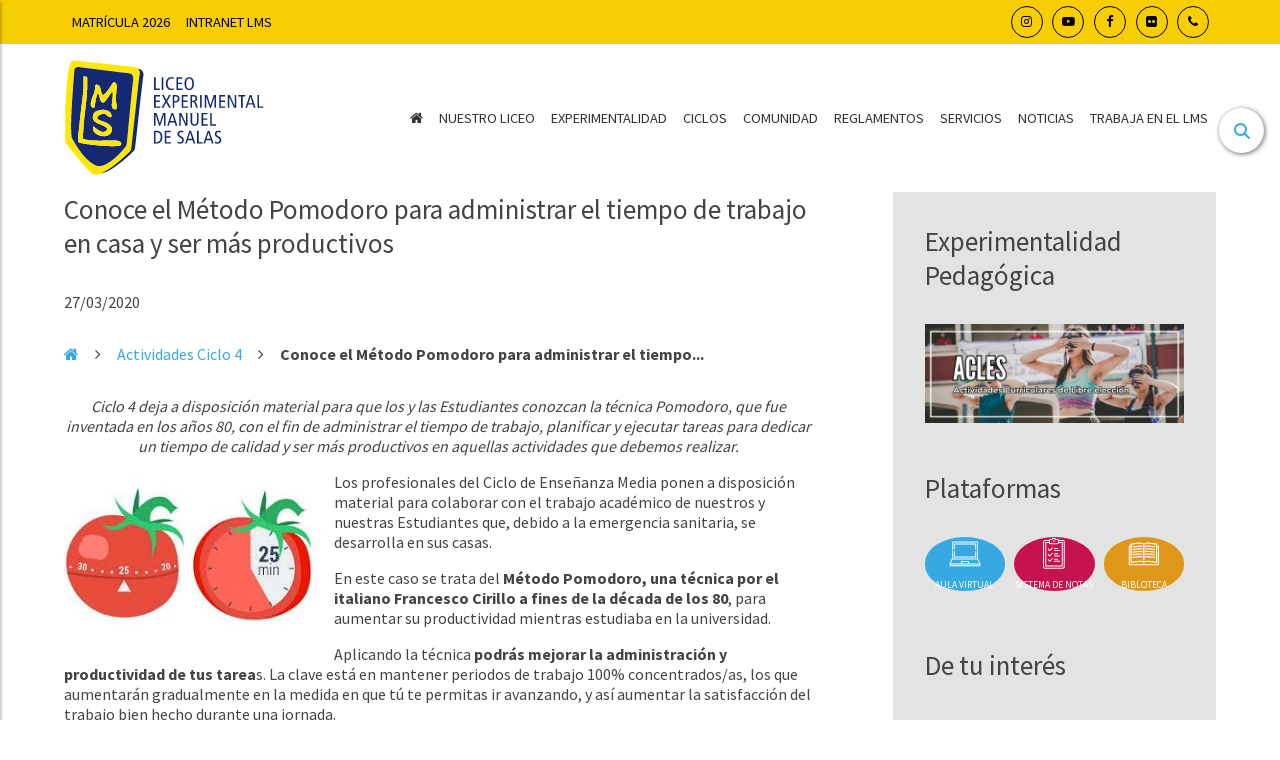

--- FILE ---
content_type: text/html; charset=UTF-8
request_url: https://www.lms.cl/2020/03/27/ciclo-4-acerca-el-metodo-pomodoro-para-administrar-el-tiempo-de-trabajo-en-casa-y-ser-mas-productivos/
body_size: 14252
content:
<!doctype html>
<html lang="es" class="no-js">
	<head><meta http-equiv="Content-Type" content="text/html; charset=utf-8">
		<title>LMS |   Conoce el Método Pomodoro para administrar el tiempo de trabajo en casa y ser más productivos </title>

		<link href="//www.google-analytics.com" rel="dns-prefetch">
		<link rel="icon" type="image/png" href="https://www.lms.cl/web/wp-content/uploads/2021/09/lmsico.png" sizes="32x32" />

		<meta http-equiv="X-UA-Compatible" content="IE=edge,chrome=1">
		<meta name="viewport" content="width=device-width, initial-scale=1.0">
		<meta name="description" content="Liceo Experimental Manuel de Salas">


		                <meta property="og:title" content="Conoce el Método Pomodoro para administrar el tiempo de trabajo en casa y ser más productivos" />
        <meta property="og:type" content="website" />
        <meta property="og:url" content="https://www.lms.cl/2020/03/27/ciclo-4-acerca-el-metodo-pomodoro-para-administrar-el-tiempo-de-trabajo-en-casa-y-ser-mas-productivos/" />
        <meta property="og:image" content="https://www.lms.cl/web/wp-content/uploads/2020/03/metodo-pomodoro.jpg" />
        <meta property="og:description" content="Se deja a disposición materia para que los y las Estudiantes conozcan la técnica Pomodoro, que fue inventada en los años 80, con el fin de administrar el tiempo de trabajo, planificar y ejecutar tareas para dedicar un tiempo de calidad y ser más productivos en aquellas actividades que debemos realizar." />
        

		<meta name='robots' content='max-image-preview:large' />
<link rel="alternate" title="oEmbed (JSON)" type="application/json+oembed" href="https://www.lms.cl/wp-json/oembed/1.0/embed?url=https%3A%2F%2Fwww.lms.cl%2F2020%2F03%2F27%2Fciclo-4-acerca-el-metodo-pomodoro-para-administrar-el-tiempo-de-trabajo-en-casa-y-ser-mas-productivos%2F" />
<link rel="alternate" title="oEmbed (XML)" type="text/xml+oembed" href="https://www.lms.cl/wp-json/oembed/1.0/embed?url=https%3A%2F%2Fwww.lms.cl%2F2020%2F03%2F27%2Fciclo-4-acerca-el-metodo-pomodoro-para-administrar-el-tiempo-de-trabajo-en-casa-y-ser-mas-productivos%2F&#038;format=xml" />
<style id='wp-img-auto-sizes-contain-inline-css' type='text/css'>
img:is([sizes=auto i],[sizes^="auto," i]){contain-intrinsic-size:3000px 1500px}
/*# sourceURL=wp-img-auto-sizes-contain-inline-css */
</style>
<link rel='stylesheet' id='sbi_styles-css' href='https://www.lms.cl/web/wp-content/plugins/instagram-feed/css/sbi-styles.min.css?ver=6.10.0' media='all' />
<style id='wp-emoji-styles-inline-css' type='text/css'>

	img.wp-smiley, img.emoji {
		display: inline !important;
		border: none !important;
		box-shadow: none !important;
		height: 1em !important;
		width: 1em !important;
		margin: 0 0.07em !important;
		vertical-align: -0.1em !important;
		background: none !important;
		padding: 0 !important;
	}
/*# sourceURL=wp-emoji-styles-inline-css */
</style>
<style id='wp-block-library-inline-css' type='text/css'>
:root{--wp-block-synced-color:#7a00df;--wp-block-synced-color--rgb:122,0,223;--wp-bound-block-color:var(--wp-block-synced-color);--wp-editor-canvas-background:#ddd;--wp-admin-theme-color:#007cba;--wp-admin-theme-color--rgb:0,124,186;--wp-admin-theme-color-darker-10:#006ba1;--wp-admin-theme-color-darker-10--rgb:0,107,160.5;--wp-admin-theme-color-darker-20:#005a87;--wp-admin-theme-color-darker-20--rgb:0,90,135;--wp-admin-border-width-focus:2px}@media (min-resolution:192dpi){:root{--wp-admin-border-width-focus:1.5px}}.wp-element-button{cursor:pointer}:root .has-very-light-gray-background-color{background-color:#eee}:root .has-very-dark-gray-background-color{background-color:#313131}:root .has-very-light-gray-color{color:#eee}:root .has-very-dark-gray-color{color:#313131}:root .has-vivid-green-cyan-to-vivid-cyan-blue-gradient-background{background:linear-gradient(135deg,#00d084,#0693e3)}:root .has-purple-crush-gradient-background{background:linear-gradient(135deg,#34e2e4,#4721fb 50%,#ab1dfe)}:root .has-hazy-dawn-gradient-background{background:linear-gradient(135deg,#faaca8,#dad0ec)}:root .has-subdued-olive-gradient-background{background:linear-gradient(135deg,#fafae1,#67a671)}:root .has-atomic-cream-gradient-background{background:linear-gradient(135deg,#fdd79a,#004a59)}:root .has-nightshade-gradient-background{background:linear-gradient(135deg,#330968,#31cdcf)}:root .has-midnight-gradient-background{background:linear-gradient(135deg,#020381,#2874fc)}:root{--wp--preset--font-size--normal:16px;--wp--preset--font-size--huge:42px}.has-regular-font-size{font-size:1em}.has-larger-font-size{font-size:2.625em}.has-normal-font-size{font-size:var(--wp--preset--font-size--normal)}.has-huge-font-size{font-size:var(--wp--preset--font-size--huge)}.has-text-align-center{text-align:center}.has-text-align-left{text-align:left}.has-text-align-right{text-align:right}.has-fit-text{white-space:nowrap!important}#end-resizable-editor-section{display:none}.aligncenter{clear:both}.items-justified-left{justify-content:flex-start}.items-justified-center{justify-content:center}.items-justified-right{justify-content:flex-end}.items-justified-space-between{justify-content:space-between}.screen-reader-text{border:0;clip-path:inset(50%);height:1px;margin:-1px;overflow:hidden;padding:0;position:absolute;width:1px;word-wrap:normal!important}.screen-reader-text:focus{background-color:#ddd;clip-path:none;color:#444;display:block;font-size:1em;height:auto;left:5px;line-height:normal;padding:15px 23px 14px;text-decoration:none;top:5px;width:auto;z-index:100000}html :where(.has-border-color){border-style:solid}html :where([style*=border-top-color]){border-top-style:solid}html :where([style*=border-right-color]){border-right-style:solid}html :where([style*=border-bottom-color]){border-bottom-style:solid}html :where([style*=border-left-color]){border-left-style:solid}html :where([style*=border-width]){border-style:solid}html :where([style*=border-top-width]){border-top-style:solid}html :where([style*=border-right-width]){border-right-style:solid}html :where([style*=border-bottom-width]){border-bottom-style:solid}html :where([style*=border-left-width]){border-left-style:solid}html :where(img[class*=wp-image-]){height:auto;max-width:100%}:where(figure){margin:0 0 1em}html :where(.is-position-sticky){--wp-admin--admin-bar--position-offset:var(--wp-admin--admin-bar--height,0px)}@media screen and (max-width:600px){html :where(.is-position-sticky){--wp-admin--admin-bar--position-offset:0px}}

/*# sourceURL=wp-block-library-inline-css */
</style><style id='global-styles-inline-css' type='text/css'>
:root{--wp--preset--aspect-ratio--square: 1;--wp--preset--aspect-ratio--4-3: 4/3;--wp--preset--aspect-ratio--3-4: 3/4;--wp--preset--aspect-ratio--3-2: 3/2;--wp--preset--aspect-ratio--2-3: 2/3;--wp--preset--aspect-ratio--16-9: 16/9;--wp--preset--aspect-ratio--9-16: 9/16;--wp--preset--color--black: #000000;--wp--preset--color--cyan-bluish-gray: #abb8c3;--wp--preset--color--white: #ffffff;--wp--preset--color--pale-pink: #f78da7;--wp--preset--color--vivid-red: #cf2e2e;--wp--preset--color--luminous-vivid-orange: #ff6900;--wp--preset--color--luminous-vivid-amber: #fcb900;--wp--preset--color--light-green-cyan: #7bdcb5;--wp--preset--color--vivid-green-cyan: #00d084;--wp--preset--color--pale-cyan-blue: #8ed1fc;--wp--preset--color--vivid-cyan-blue: #0693e3;--wp--preset--color--vivid-purple: #9b51e0;--wp--preset--gradient--vivid-cyan-blue-to-vivid-purple: linear-gradient(135deg,rgb(6,147,227) 0%,rgb(155,81,224) 100%);--wp--preset--gradient--light-green-cyan-to-vivid-green-cyan: linear-gradient(135deg,rgb(122,220,180) 0%,rgb(0,208,130) 100%);--wp--preset--gradient--luminous-vivid-amber-to-luminous-vivid-orange: linear-gradient(135deg,rgb(252,185,0) 0%,rgb(255,105,0) 100%);--wp--preset--gradient--luminous-vivid-orange-to-vivid-red: linear-gradient(135deg,rgb(255,105,0) 0%,rgb(207,46,46) 100%);--wp--preset--gradient--very-light-gray-to-cyan-bluish-gray: linear-gradient(135deg,rgb(238,238,238) 0%,rgb(169,184,195) 100%);--wp--preset--gradient--cool-to-warm-spectrum: linear-gradient(135deg,rgb(74,234,220) 0%,rgb(151,120,209) 20%,rgb(207,42,186) 40%,rgb(238,44,130) 60%,rgb(251,105,98) 80%,rgb(254,248,76) 100%);--wp--preset--gradient--blush-light-purple: linear-gradient(135deg,rgb(255,206,236) 0%,rgb(152,150,240) 100%);--wp--preset--gradient--blush-bordeaux: linear-gradient(135deg,rgb(254,205,165) 0%,rgb(254,45,45) 50%,rgb(107,0,62) 100%);--wp--preset--gradient--luminous-dusk: linear-gradient(135deg,rgb(255,203,112) 0%,rgb(199,81,192) 50%,rgb(65,88,208) 100%);--wp--preset--gradient--pale-ocean: linear-gradient(135deg,rgb(255,245,203) 0%,rgb(182,227,212) 50%,rgb(51,167,181) 100%);--wp--preset--gradient--electric-grass: linear-gradient(135deg,rgb(202,248,128) 0%,rgb(113,206,126) 100%);--wp--preset--gradient--midnight: linear-gradient(135deg,rgb(2,3,129) 0%,rgb(40,116,252) 100%);--wp--preset--font-size--small: 13px;--wp--preset--font-size--medium: 20px;--wp--preset--font-size--large: 36px;--wp--preset--font-size--x-large: 42px;--wp--preset--spacing--20: 0.44rem;--wp--preset--spacing--30: 0.67rem;--wp--preset--spacing--40: 1rem;--wp--preset--spacing--50: 1.5rem;--wp--preset--spacing--60: 2.25rem;--wp--preset--spacing--70: 3.38rem;--wp--preset--spacing--80: 5.06rem;--wp--preset--shadow--natural: 6px 6px 9px rgba(0, 0, 0, 0.2);--wp--preset--shadow--deep: 12px 12px 50px rgba(0, 0, 0, 0.4);--wp--preset--shadow--sharp: 6px 6px 0px rgba(0, 0, 0, 0.2);--wp--preset--shadow--outlined: 6px 6px 0px -3px rgb(255, 255, 255), 6px 6px rgb(0, 0, 0);--wp--preset--shadow--crisp: 6px 6px 0px rgb(0, 0, 0);}:where(.is-layout-flex){gap: 0.5em;}:where(.is-layout-grid){gap: 0.5em;}body .is-layout-flex{display: flex;}.is-layout-flex{flex-wrap: wrap;align-items: center;}.is-layout-flex > :is(*, div){margin: 0;}body .is-layout-grid{display: grid;}.is-layout-grid > :is(*, div){margin: 0;}:where(.wp-block-columns.is-layout-flex){gap: 2em;}:where(.wp-block-columns.is-layout-grid){gap: 2em;}:where(.wp-block-post-template.is-layout-flex){gap: 1.25em;}:where(.wp-block-post-template.is-layout-grid){gap: 1.25em;}.has-black-color{color: var(--wp--preset--color--black) !important;}.has-cyan-bluish-gray-color{color: var(--wp--preset--color--cyan-bluish-gray) !important;}.has-white-color{color: var(--wp--preset--color--white) !important;}.has-pale-pink-color{color: var(--wp--preset--color--pale-pink) !important;}.has-vivid-red-color{color: var(--wp--preset--color--vivid-red) !important;}.has-luminous-vivid-orange-color{color: var(--wp--preset--color--luminous-vivid-orange) !important;}.has-luminous-vivid-amber-color{color: var(--wp--preset--color--luminous-vivid-amber) !important;}.has-light-green-cyan-color{color: var(--wp--preset--color--light-green-cyan) !important;}.has-vivid-green-cyan-color{color: var(--wp--preset--color--vivid-green-cyan) !important;}.has-pale-cyan-blue-color{color: var(--wp--preset--color--pale-cyan-blue) !important;}.has-vivid-cyan-blue-color{color: var(--wp--preset--color--vivid-cyan-blue) !important;}.has-vivid-purple-color{color: var(--wp--preset--color--vivid-purple) !important;}.has-black-background-color{background-color: var(--wp--preset--color--black) !important;}.has-cyan-bluish-gray-background-color{background-color: var(--wp--preset--color--cyan-bluish-gray) !important;}.has-white-background-color{background-color: var(--wp--preset--color--white) !important;}.has-pale-pink-background-color{background-color: var(--wp--preset--color--pale-pink) !important;}.has-vivid-red-background-color{background-color: var(--wp--preset--color--vivid-red) !important;}.has-luminous-vivid-orange-background-color{background-color: var(--wp--preset--color--luminous-vivid-orange) !important;}.has-luminous-vivid-amber-background-color{background-color: var(--wp--preset--color--luminous-vivid-amber) !important;}.has-light-green-cyan-background-color{background-color: var(--wp--preset--color--light-green-cyan) !important;}.has-vivid-green-cyan-background-color{background-color: var(--wp--preset--color--vivid-green-cyan) !important;}.has-pale-cyan-blue-background-color{background-color: var(--wp--preset--color--pale-cyan-blue) !important;}.has-vivid-cyan-blue-background-color{background-color: var(--wp--preset--color--vivid-cyan-blue) !important;}.has-vivid-purple-background-color{background-color: var(--wp--preset--color--vivid-purple) !important;}.has-black-border-color{border-color: var(--wp--preset--color--black) !important;}.has-cyan-bluish-gray-border-color{border-color: var(--wp--preset--color--cyan-bluish-gray) !important;}.has-white-border-color{border-color: var(--wp--preset--color--white) !important;}.has-pale-pink-border-color{border-color: var(--wp--preset--color--pale-pink) !important;}.has-vivid-red-border-color{border-color: var(--wp--preset--color--vivid-red) !important;}.has-luminous-vivid-orange-border-color{border-color: var(--wp--preset--color--luminous-vivid-orange) !important;}.has-luminous-vivid-amber-border-color{border-color: var(--wp--preset--color--luminous-vivid-amber) !important;}.has-light-green-cyan-border-color{border-color: var(--wp--preset--color--light-green-cyan) !important;}.has-vivid-green-cyan-border-color{border-color: var(--wp--preset--color--vivid-green-cyan) !important;}.has-pale-cyan-blue-border-color{border-color: var(--wp--preset--color--pale-cyan-blue) !important;}.has-vivid-cyan-blue-border-color{border-color: var(--wp--preset--color--vivid-cyan-blue) !important;}.has-vivid-purple-border-color{border-color: var(--wp--preset--color--vivid-purple) !important;}.has-vivid-cyan-blue-to-vivid-purple-gradient-background{background: var(--wp--preset--gradient--vivid-cyan-blue-to-vivid-purple) !important;}.has-light-green-cyan-to-vivid-green-cyan-gradient-background{background: var(--wp--preset--gradient--light-green-cyan-to-vivid-green-cyan) !important;}.has-luminous-vivid-amber-to-luminous-vivid-orange-gradient-background{background: var(--wp--preset--gradient--luminous-vivid-amber-to-luminous-vivid-orange) !important;}.has-luminous-vivid-orange-to-vivid-red-gradient-background{background: var(--wp--preset--gradient--luminous-vivid-orange-to-vivid-red) !important;}.has-very-light-gray-to-cyan-bluish-gray-gradient-background{background: var(--wp--preset--gradient--very-light-gray-to-cyan-bluish-gray) !important;}.has-cool-to-warm-spectrum-gradient-background{background: var(--wp--preset--gradient--cool-to-warm-spectrum) !important;}.has-blush-light-purple-gradient-background{background: var(--wp--preset--gradient--blush-light-purple) !important;}.has-blush-bordeaux-gradient-background{background: var(--wp--preset--gradient--blush-bordeaux) !important;}.has-luminous-dusk-gradient-background{background: var(--wp--preset--gradient--luminous-dusk) !important;}.has-pale-ocean-gradient-background{background: var(--wp--preset--gradient--pale-ocean) !important;}.has-electric-grass-gradient-background{background: var(--wp--preset--gradient--electric-grass) !important;}.has-midnight-gradient-background{background: var(--wp--preset--gradient--midnight) !important;}.has-small-font-size{font-size: var(--wp--preset--font-size--small) !important;}.has-medium-font-size{font-size: var(--wp--preset--font-size--medium) !important;}.has-large-font-size{font-size: var(--wp--preset--font-size--large) !important;}.has-x-large-font-size{font-size: var(--wp--preset--font-size--x-large) !important;}
/*# sourceURL=global-styles-inline-css */
</style>

<style id='classic-theme-styles-inline-css' type='text/css'>
/*! This file is auto-generated */
.wp-block-button__link{color:#fff;background-color:#32373c;border-radius:9999px;box-shadow:none;text-decoration:none;padding:calc(.667em + 2px) calc(1.333em + 2px);font-size:1.125em}.wp-block-file__button{background:#32373c;color:#fff;text-decoration:none}
/*# sourceURL=/wp-includes/css/classic-themes.min.css */
</style>
<link rel='stylesheet' id='contact-form-7-css' href='https://www.lms.cl/web/wp-content/plugins/contact-form-7/includes/css/styles.css?ver=6.1.4' media='all' />
<link rel='stylesheet' id='ditty-news-ticker-font-css' href='https://www.lms.cl/web/wp-content/plugins/ditty-news-ticker/legacy/inc/static/libs/fontastic/styles.css?ver=3.1.63' media='all' />
<link rel='stylesheet' id='ditty-news-ticker-css' href='https://www.lms.cl/web/wp-content/plugins/ditty-news-ticker/legacy/inc/static/css/style.css?ver=3.1.63' media='all' />
<link rel='stylesheet' id='ditty-displays-css' href='https://www.lms.cl/web/wp-content/plugins/ditty-news-ticker/assets/build/dittyDisplays.css?ver=3.1.63' media='all' />
<link rel='stylesheet' id='ditty-fontawesome-css' href='https://www.lms.cl/web/wp-content/plugins/ditty-news-ticker/includes/libs/fontawesome-6.4.0/css/all.css?ver=6.4.0' media='' />
<link rel='stylesheet' id='normalize-css' href='https://www.lms.cl/web/wp-content/themes/lms/normalize.css?ver=1.0' media='all' />
<link rel='stylesheet' id='html5blank-css' href='https://www.lms.cl/web/wp-content/themes/lms/style.css?ver=1.0' media='all' />
<link rel='stylesheet' id='main-css' href='https://www.lms.cl/web/wp-content/themes/lms/css/main.css?ver=4554' media='all' />
<link rel='stylesheet' id='fancybox-css' href='https://www.lms.cl/web/wp-content/plugins/easy-fancybox/fancybox/1.5.4/jquery.fancybox.min.css?ver=6.9' media='screen' />
<script type="text/javascript" src="https://www.lms.cl/web/wp-content/themes/lms/js/lib/conditionizr-4.3.0.min.js?ver=4.3.0" id="conditionizr-js"></script>
<script type="text/javascript" src="https://www.lms.cl/web/wp-content/themes/lms/js/lib/modernizr-2.7.1.min.js?ver=2.7.1" id="modernizr-js"></script>
<script type="text/javascript" src="https://www.lms.cl/web/wp-includes/js/jquery/jquery.min.js?ver=3.7.1" id="jquery-core-js"></script>
<script type="text/javascript" src="https://www.lms.cl/web/wp-includes/js/jquery/jquery-migrate.min.js?ver=3.4.1" id="jquery-migrate-js"></script>
<script type="text/javascript" src="https://www.lms.cl/web/wp-content/themes/lms/js/scripts.js?ver=1.0.0" id="html5blankscripts-js"></script>
<link rel="https://api.w.org/" href="https://www.lms.cl/wp-json/" /><link rel="alternate" title="JSON" type="application/json" href="https://www.lms.cl/wp-json/wp/v2/posts/38890" />		<style type="text/css" id="wp-custom-css">
			header .wrapper {
    padding: 1rem 0px;
}
.bloq-bar {
    /*background: #2075a3; AZUL */
	  background: #f7ce04; /* Amarillo*/
}
.bloq-bar .wrapper .bloq-sociales a {
    color: #000;
	  border: 1px solid;
}
.bloq-bar .wrapper .menu a {
    color: #000 !important;
    font-size: 0.9rem;
}
.bloq-dia {
    font-size: 40px;
	line-height:1.1em;
    font-family: initial;
	  
}
/*.sec-agenda {
    background: #e9e9e9;
	  border: 1px solid #dbdbdb;
}*/
.bloq-agenda-dia {
	  width: 70px;
    color: #2075a3;
}
.bloq-aviso-portada {
    background: #f5f5f5;
    padding: 1rem;
    border-radius: 1rem;
    border: solid 1px;
    border-color: #bfbfbf;
}
.bloq-aviso-portada h2 {
    width: 100%;
    text-align: center;
	  font-size: 1.8rem;
	  font-weight: 300;
		color: #2075a3;
    border-bottom: 1px solid #2075a3;

}
		</style>
				<script>
        // conditionizr.com
        // configure environment tests
        conditionizr.config({
            assets: 'https://www.lms.cl/web/wp-content/themes/lms',
            tests: {}
        });
        </script>

	<link rel='stylesheet' id='pdfemb_embed_pdf_css-css' href='https://www.lms.cl/web/wp-content/plugins/pdf-embedder/assets/css/pdfemb.min.css?ver=4.9.3' media='all' />
</head>
	<body class="wp-singular post-template-default single single-post postid-38890 single-format-standard wp-theme-lms ciclo-4-acerca-el-metodo-pomodoro-para-administrar-el-tiempo-de-trabajo-en-casa-y-ser-mas-productivos">
			<div class="bloq-buscar" id='bloq-buscar'>
				<div class="wrap">
					<div class="bloq-cerrar" id='bloq-cerrar'><i class="fas fa-times fa-2x"></i></div>
					<form role="search" method="get" class="search-form" action="https://www.lms.cl/">
						<label>
							<input type="search" class="search-field" placeholder="Buscar …" value="" name="s" title="Buscar:" />
						</label>
					</form>
				</div>
			</div>
		<div class="bloq-bar">
			<div class="wrapper">
				<div class="bloq-submenu">
					<ul id="menu-submenu" class="menu"><li id="menu-item-54841" class="menu-item menu-item-type-post_type menu-item-object-page menu-item-54841"><a href="https://www.lms.cl/matricula-y-aranceles-2026/">Matrícula 2026</a></li>
<li id="menu-item-46959" class="menu-item menu-item-type-custom menu-item-object-custom menu-item-46959"><a href="https://intranet.lms.cl/">Intranet LMS</a></li>
</ul>				</div>
				<div class="bloq-sociales">
					<a href="https://www.instagram.com/liceomanueldesalas/" target='_blank'><i class="fa fa-instagram" aria-hidden="true"></i></a>
					<a href="https://www.youtube.com/c/LiceoManueldeSalas105" target='_blank'><i class="fa fa-youtube-play" aria-hidden="true"></i></a>
					<a href="https://www.facebook.com/liceo.m.desalas" target='_blank'><i class="fa fa-facebook" aria-hidden="true"></i></a>
					<a href="https://www.flickr.com/photos/141733508@N04/" target='_blank'><i class="fa fa-flickr" aria-hidden="true"></i></a>
					<a href="https://www.lms.cl/telefonos/"><i class="fa fa-phone" aria-hidden="true"></i></a>
				</div>
			</div>
		</div>
		<header class="header">
			<a id='btn-buscar'><i class="fas fa-search"></i></a>
			<div class="wrapper">
				<a href="https://www.lms.cl" class="logo-bloq">
					<img src="https://www.lms.cl/web/wp-content/themes/lms/img/logo-lms.svg" alt="Logo" class="logo-img">	
					
				</a>
				<ul id="menu-principal" class="menu"><li id="menu-item-45497" class="menu-item menu-item-type-custom menu-item-object-custom menu-item-home menu-item-45497"><a href="https://www.lms.cl/"><i class="fa fa-home" aria-hidden="true"></i></a></li>
<li id="menu-item-27556" class="menu-item menu-item-type-custom menu-item-object-custom menu-item-has-children menu-item-27556"><a href="#">Nuestro Liceo</a>
<ul class="sub-menu">
	<li id="menu-item-38079" class="menu-item menu-item-type-post_type menu-item-object-page menu-item-38079"><a href="https://www.lms.cl/nuestro-liceo/quienes-somos/">Quiénes Somos</a></li>
	<li id="menu-item-38085" class="menu-item menu-item-type-post_type menu-item-object-page menu-item-38085"><a href="https://www.lms.cl/nuestro-liceo/proyecto-educativo-institucional-pei/">Proyecto Educativo Institucional (PEI)</a></li>
	<li id="menu-item-38084" class="menu-item menu-item-type-post_type menu-item-object-page menu-item-38084"><a href="https://www.lms.cl/nuestro-liceo/nuestros-principios/">Principios Educativos</a></li>
	<li id="menu-item-38080" class="menu-item menu-item-type-post_type menu-item-object-page menu-item-38080"><a href="https://www.lms.cl/nuestro-liceo/autoridades/">Autoridades</a></li>
	<li id="menu-item-51673" class="menu-item menu-item-type-post_type menu-item-object-page menu-item-51673"><a href="https://www.lms.cl/unidad-tecnico-pedagogica/">Unidad Técnico Pedagógica</a></li>
	<li id="menu-item-38094" class="menu-item menu-item-type-post_type menu-item-object-page menu-item-38094"><a href="https://www.lms.cl/nuestro-liceo/estamentos/">Estamentos</a></li>
	<li id="menu-item-38081" class="menu-item menu-item-type-post_type menu-item-object-page menu-item-38081"><a href="https://www.lms.cl/nuestro-liceo/consejo-asesor/">Consejo Asesor</a></li>
	<li id="menu-item-38082" class="menu-item menu-item-type-post_type menu-item-object-page menu-item-38082"><a href="https://www.lms.cl/nuestro-liceo/infraestructura/">Infraestructura</a></li>
</ul>
</li>
<li id="menu-item-27557" class="menu-item menu-item-type-custom menu-item-object-custom menu-item-has-children menu-item-27557"><a href="#">Experimentalidad</a>
<ul class="sub-menu">
	<li id="menu-item-38083" class="menu-item menu-item-type-post_type menu-item-object-page menu-item-38083"><a href="https://www.lms.cl/innovacion-pedagogica/proyectos-experimentales/">Proyectos Experimentales</a></li>
	<li id="menu-item-38087" class="menu-item menu-item-type-post_type menu-item-object-page menu-item-38087"><a href="https://www.lms.cl/innovacion-pedagogica/acles/">ACLEs (Actividades Curriculares Libres)</a></li>
</ul>
</li>
<li id="menu-item-45492" class="menu-item menu-item-type-custom menu-item-object-custom menu-item-has-children menu-item-45492"><a href="#">Ciclos</a>
<ul class="sub-menu">
	<li id="menu-item-45488" class="menu-item menu-item-type-post_type menu-item-object-page menu-item-45488"><a href="https://www.lms.cl/ciclo-1/">Ciclo 1</a></li>
	<li id="menu-item-45489" class="menu-item menu-item-type-post_type menu-item-object-page menu-item-45489"><a href="https://www.lms.cl/ciclo-2/">Ciclo 2</a></li>
	<li id="menu-item-45490" class="menu-item menu-item-type-post_type menu-item-object-page menu-item-45490"><a href="https://www.lms.cl/ciclo-3/">Ciclo 3</a></li>
	<li id="menu-item-45491" class="menu-item menu-item-type-post_type menu-item-object-page menu-item-45491"><a href="https://www.lms.cl/ciclo-4/">Ciclo 4</a></li>
</ul>
</li>
<li id="menu-item-27560" class="menu-item menu-item-type-custom menu-item-object-custom menu-item-has-children menu-item-27560"><a href="#">Comunidad</a>
<ul class="sub-menu">
	<li id="menu-item-38086" class="menu-item menu-item-type-post_type menu-item-object-page menu-item-38086"><a href="https://www.lms.cl/comunidad/perfiles/">Perfil Manuelsalino</a></li>
	<li id="menu-item-45509" class="menu-item menu-item-type-taxonomy menu-item-object-category menu-item-45509"><a href="https://www.lms.cl/category/noticias-deportes/">Deportes</a></li>
	<li id="menu-item-38095" class="menu-item menu-item-type-post_type menu-item-object-page menu-item-38095"><a href="https://www.lms.cl/comunidad/grupos-y-guias-scout/">Grupos y Guías Scout</a></li>
	<li id="menu-item-38096" class="menu-item menu-item-type-post_type menu-item-object-page menu-item-38096"><a href="https://www.lms.cl/comunidad/extension-en-el-lms/">Extensión</a></li>
</ul>
</li>
<li id="menu-item-45527" class="menu-item menu-item-type-custom menu-item-object-custom menu-item-has-children menu-item-45527"><a href="#">Reglamentos</a>
<ul class="sub-menu">
	<li id="menu-item-45528" class="menu-item menu-item-type-post_type menu-item-object-page menu-item-45528"><a href="https://www.lms.cl/convivencia-y-reglamentos/convivencia-escolar/">Convivencia Escolar</a></li>
	<li id="menu-item-45529" class="menu-item menu-item-type-post_type menu-item-object-page menu-item-45529"><a href="https://www.lms.cl/convivencia-y-reglamentos/reglamentos-y-protocolos-2/">Reglamentos y protocolos</a></li>
</ul>
</li>
<li id="menu-item-45082" class="menu-item menu-item-type-custom menu-item-object-custom menu-item-has-children menu-item-45082"><a href="#">Servicios</a>
<ul class="sub-menu">
	<li id="menu-item-55780" class="menu-item menu-item-type-post_type menu-item-object-page menu-item-55780"><a href="https://www.lms.cl/matricula-y-aranceles-2026/">Matrícula y Aranceles 2026</a></li>
	<li id="menu-item-54548" class="menu-item menu-item-type-post_type menu-item-object-page menu-item-54548"><a href="https://www.lms.cl/valores-por-uso-de-instalaciones/">Valores por uso de instalaciones LMS para fines particulares</a></li>
	<li id="menu-item-45083" class="menu-item menu-item-type-custom menu-item-object-custom menu-item-45083"><a href="http://lms2.cl/">Aula Virtual</a></li>
	<li id="menu-item-45084" class="menu-item menu-item-type-custom menu-item-object-custom menu-item-45084"><a href="https://schoolnet.colegium.com/webapp/es_CL/login">Schoolnet</a></li>
	<li id="menu-item-45087" class="menu-item menu-item-type-post_type menu-item-object-page menu-item-45087"><a href="https://www.lms.cl/biblioteca/">Biblioteca</a></li>
	<li id="menu-item-45088" class="menu-item menu-item-type-post_type menu-item-object-page menu-item-45088"><a href="https://www.lms.cl/enfermeria/">Enfermería</a></li>
	<li id="menu-item-45090" class="menu-item menu-item-type-post_type menu-item-object-page menu-item-45090"><a href="https://www.lms.cl/psicologia/">Unidad de Psicología</a></li>
	<li id="menu-item-45094" class="menu-item menu-item-type-post_type menu-item-object-page menu-item-45094"><a href="https://www.lms.cl/becas/">BECAS</a></li>
	<li id="menu-item-51068" class="menu-item menu-item-type-post_type menu-item-object-page menu-item-51068"><a href="https://www.lms.cl/convenio-de-colaboracion-afs-chile/">Intercambio internacional</a></li>
	<li id="menu-item-45095" class="menu-item menu-item-type-post_type menu-item-object-page menu-item-45095"><a href="https://www.lms.cl/transporte-escolar-2/">Transporte Escolar</a></li>
</ul>
</li>
<li id="menu-item-37534" class="menu-item menu-item-type-taxonomy menu-item-object-category menu-item-37534"><a href="https://www.lms.cl/category/noticias/">Noticias</a></li>
<li id="menu-item-55152" class="menu-item menu-item-type-custom menu-item-object-custom menu-item-55152"><a href="https://lms.profejobs.cl/">Trabaja en el LMS</a></li>
</ul>				<a id="btn-menu">
				  <span></span>
				  <span></span>
				  <span></span>
				  <span></span>
				</a>
			</div>
		</header>
		<div class="bloq-menu-mobile" id="bloq-menu-mobile">
			<ul id="menu-principal-1" class="menu"><li class="menu-item menu-item-type-custom menu-item-object-custom menu-item-home menu-item-45497"><a href="https://www.lms.cl/"><i class="fa fa-home" aria-hidden="true"></i></a></li>
<li class="menu-item menu-item-type-custom menu-item-object-custom menu-item-has-children menu-item-27556"><a href="#">Nuestro Liceo</a>
<ul class="sub-menu">
	<li class="menu-item menu-item-type-post_type menu-item-object-page menu-item-38079"><a href="https://www.lms.cl/nuestro-liceo/quienes-somos/">Quiénes Somos</a></li>
	<li class="menu-item menu-item-type-post_type menu-item-object-page menu-item-38085"><a href="https://www.lms.cl/nuestro-liceo/proyecto-educativo-institucional-pei/">Proyecto Educativo Institucional (PEI)</a></li>
	<li class="menu-item menu-item-type-post_type menu-item-object-page menu-item-38084"><a href="https://www.lms.cl/nuestro-liceo/nuestros-principios/">Principios Educativos</a></li>
	<li class="menu-item menu-item-type-post_type menu-item-object-page menu-item-38080"><a href="https://www.lms.cl/nuestro-liceo/autoridades/">Autoridades</a></li>
	<li class="menu-item menu-item-type-post_type menu-item-object-page menu-item-51673"><a href="https://www.lms.cl/unidad-tecnico-pedagogica/">Unidad Técnico Pedagógica</a></li>
	<li class="menu-item menu-item-type-post_type menu-item-object-page menu-item-38094"><a href="https://www.lms.cl/nuestro-liceo/estamentos/">Estamentos</a></li>
	<li class="menu-item menu-item-type-post_type menu-item-object-page menu-item-38081"><a href="https://www.lms.cl/nuestro-liceo/consejo-asesor/">Consejo Asesor</a></li>
	<li class="menu-item menu-item-type-post_type menu-item-object-page menu-item-38082"><a href="https://www.lms.cl/nuestro-liceo/infraestructura/">Infraestructura</a></li>
</ul>
</li>
<li class="menu-item menu-item-type-custom menu-item-object-custom menu-item-has-children menu-item-27557"><a href="#">Experimentalidad</a>
<ul class="sub-menu">
	<li class="menu-item menu-item-type-post_type menu-item-object-page menu-item-38083"><a href="https://www.lms.cl/innovacion-pedagogica/proyectos-experimentales/">Proyectos Experimentales</a></li>
	<li class="menu-item menu-item-type-post_type menu-item-object-page menu-item-38087"><a href="https://www.lms.cl/innovacion-pedagogica/acles/">ACLEs (Actividades Curriculares Libres)</a></li>
</ul>
</li>
<li class="menu-item menu-item-type-custom menu-item-object-custom menu-item-has-children menu-item-45492"><a href="#">Ciclos</a>
<ul class="sub-menu">
	<li class="menu-item menu-item-type-post_type menu-item-object-page menu-item-45488"><a href="https://www.lms.cl/ciclo-1/">Ciclo 1</a></li>
	<li class="menu-item menu-item-type-post_type menu-item-object-page menu-item-45489"><a href="https://www.lms.cl/ciclo-2/">Ciclo 2</a></li>
	<li class="menu-item menu-item-type-post_type menu-item-object-page menu-item-45490"><a href="https://www.lms.cl/ciclo-3/">Ciclo 3</a></li>
	<li class="menu-item menu-item-type-post_type menu-item-object-page menu-item-45491"><a href="https://www.lms.cl/ciclo-4/">Ciclo 4</a></li>
</ul>
</li>
<li class="menu-item menu-item-type-custom menu-item-object-custom menu-item-has-children menu-item-27560"><a href="#">Comunidad</a>
<ul class="sub-menu">
	<li class="menu-item menu-item-type-post_type menu-item-object-page menu-item-38086"><a href="https://www.lms.cl/comunidad/perfiles/">Perfil Manuelsalino</a></li>
	<li class="menu-item menu-item-type-taxonomy menu-item-object-category menu-item-45509"><a href="https://www.lms.cl/category/noticias-deportes/">Deportes</a></li>
	<li class="menu-item menu-item-type-post_type menu-item-object-page menu-item-38095"><a href="https://www.lms.cl/comunidad/grupos-y-guias-scout/">Grupos y Guías Scout</a></li>
	<li class="menu-item menu-item-type-post_type menu-item-object-page menu-item-38096"><a href="https://www.lms.cl/comunidad/extension-en-el-lms/">Extensión</a></li>
</ul>
</li>
<li class="menu-item menu-item-type-custom menu-item-object-custom menu-item-has-children menu-item-45527"><a href="#">Reglamentos</a>
<ul class="sub-menu">
	<li class="menu-item menu-item-type-post_type menu-item-object-page menu-item-45528"><a href="https://www.lms.cl/convivencia-y-reglamentos/convivencia-escolar/">Convivencia Escolar</a></li>
	<li class="menu-item menu-item-type-post_type menu-item-object-page menu-item-45529"><a href="https://www.lms.cl/convivencia-y-reglamentos/reglamentos-y-protocolos-2/">Reglamentos y protocolos</a></li>
</ul>
</li>
<li class="menu-item menu-item-type-custom menu-item-object-custom menu-item-has-children menu-item-45082"><a href="#">Servicios</a>
<ul class="sub-menu">
	<li class="menu-item menu-item-type-post_type menu-item-object-page menu-item-55780"><a href="https://www.lms.cl/matricula-y-aranceles-2026/">Matrícula y Aranceles 2026</a></li>
	<li class="menu-item menu-item-type-post_type menu-item-object-page menu-item-54548"><a href="https://www.lms.cl/valores-por-uso-de-instalaciones/">Valores por uso de instalaciones LMS para fines particulares</a></li>
	<li class="menu-item menu-item-type-custom menu-item-object-custom menu-item-45083"><a href="http://lms2.cl/">Aula Virtual</a></li>
	<li class="menu-item menu-item-type-custom menu-item-object-custom menu-item-45084"><a href="https://schoolnet.colegium.com/webapp/es_CL/login">Schoolnet</a></li>
	<li class="menu-item menu-item-type-post_type menu-item-object-page menu-item-45087"><a href="https://www.lms.cl/biblioteca/">Biblioteca</a></li>
	<li class="menu-item menu-item-type-post_type menu-item-object-page menu-item-45088"><a href="https://www.lms.cl/enfermeria/">Enfermería</a></li>
	<li class="menu-item menu-item-type-post_type menu-item-object-page menu-item-45090"><a href="https://www.lms.cl/psicologia/">Unidad de Psicología</a></li>
	<li class="menu-item menu-item-type-post_type menu-item-object-page menu-item-45094"><a href="https://www.lms.cl/becas/">BECAS</a></li>
	<li class="menu-item menu-item-type-post_type menu-item-object-page menu-item-51068"><a href="https://www.lms.cl/convenio-de-colaboracion-afs-chile/">Intercambio internacional</a></li>
	<li class="menu-item menu-item-type-post_type menu-item-object-page menu-item-45095"><a href="https://www.lms.cl/transporte-escolar-2/">Transporte Escolar</a></li>
</ul>
</li>
<li class="menu-item menu-item-type-taxonomy menu-item-object-category menu-item-37534"><a href="https://www.lms.cl/category/noticias/">Noticias</a></li>
<li class="menu-item menu-item-type-custom menu-item-object-custom menu-item-55152"><a href="https://lms.profejobs.cl/">Trabaja en el LMS</a></li>
</ul>		</div>
<div class="page-interior">
	<div class="wrapper">
		<div class="bloq-contenido">
			<h1 class="sec-titles">Conoce el Método Pomodoro para administrar el tiempo de trabajo en casa y ser más productivos</h1>
			<span class="date">27/03/2020</span>
			<div class="bread-bloq">
				<ul id="breadcrumbs" class="breadcrumbs"><li class="item-home"><a class="bread-link bread-home" href="https://www.lms.cl" title=""><i class="fa fa-home" aria-hidden="true"></i>
</a></li><li class="separator separator-home"> <i class="fa fa-angle-right" aria-hidden="true"></i> </li><li class="item-cat"><a href="https://www.lms.cl/category/ciclo-4/">Actividades Ciclo 4</a></li><li class="separator"> <i class="fa fa-angle-right" aria-hidden="true"></i> </li><li class="item-current item-38890"><strong class="bread-current bread-38890" title="Conoce el Método Pomodoro para administrar el tiempo de trabajo en casa y ser más productivos">Conoce el Método Pomodoro para administrar el tiempo...</strong></li></ul>			</div>
							<div id="post-38890" class="post-38890 post type-post status-publish format-standard has-post-thumbnail hentry category-ciclo-4">
										<p style="text-align: center;"><em>Ciclo 4 deja a disposición material para que los y las Estudiantes conozcan la técnica Pomodoro, que fue inventada en los años 80, con el fin de administrar el tiempo de trabajo, planificar y ejecutar tareas para dedicar un tiempo de calidad y ser más productivos en aquellas actividades que debemos realizar.</em></p>
<p><img decoding="async" width="250" height="166" class="size-medium wp-image-38896 alignleft" src="https://www.lms.cl/web/wp-content/uploads/2020/03/metodo-pomodoro-250x166.jpg" alt="" srcset="https://www.lms.cl/web/wp-content/uploads/2020/03/metodo-pomodoro-250x166.jpg 250w, https://www.lms.cl/web/wp-content/uploads/2020/03/metodo-pomodoro-120x80.jpg 120w, https://www.lms.cl/web/wp-content/uploads/2020/03/metodo-pomodoro.jpg 275w" sizes="(max-width: 250px) 100vw, 250px" />Los profesionales del Ciclo de Enseñanza Media ponen a disposición material para colaborar con el trabajo académico de nuestros y nuestras Estudiantes que, debido a la emergencia sanitaria, se desarrolla en sus casas.</p>
<p>En este caso se trata del <strong>Método Pomodoro, una técnica por el italiano Francesco Cirillo a fines de la década de los 80</strong>, para aumentar su productividad mientras estudiaba en la universidad.</p>
<p>Aplicando la técnica<strong> podrás mejorar la administración y productividad de tus tarea</strong>s. La clave está en mantener periodos de trabajo 100% concentrados/as, los que aumentarán gradualmente en la medida en que tú te permitas ir avanzando, y así aumentar la satisfacción del trabajo bien hecho durante una jornada.</p>
<p><strong>Revisa un video explicativo con los pasos a seguir para aplicar el Método Pomodoro:</strong></p>
<p><iframe src="https://www.youtube.com/embed/O_1MITwJF1A" width="560" height="315" frameborder="0" allowfullscreen="allowfullscreen"></iframe></p>
<p><strong>A continuación se deja guía de apoyo formulada por los y las Profesionales del Ciclo 4:</strong></p>
<a href="https://www.lms.cl/web/wp-content/uploads/2020/03/Método-Pomodoro-1.pdf" class="pdfemb-viewer" style="" data-width="max" data-height="max" data-toolbar="bottom" data-toolbar-fixed="off">Método Pomodoro (1)</a>
<p><a href="https://www.lms.cl/web/wp-content/uploads/2020/03/Método-Pomodoro-1.pdf" target="_blank" rel="noopener noreferrer"><strong>Descarga el documento</strong>.</a></p>
					<br class="clear">
									</div>
								</div>
		<div class="bloq-sidebar-ext">
			<div class="bloq-sidebar">
	<div class="bloq-sidebar-container" style='padding-top: 2rem;'>
				<div class="btn-banners-bloq">
								</div>
		<h2 class="sec-titles">Experimentalidad Pedagógica</h2>
		
					<div class="btn-banners-bloq">
															<a href="https://www.lms.cl/innovacion-pedagogica/acles/" class="bloq-banners">
							<img src="https://www.lms.cl/web/wp-content/uploads/2023/03/btn-acles.jpg" alt="">
						</a>
																																																																																													</div>
				<div class="sec-servicios">
			<h2 class="sec-titles" style="margin-top: 3rem;">Plataformas</h2>
			<div class="bloq-servicios-home">
				<a href="http://lms2.cl/" target="_blank" class="item-servicios"><img src="https://www.lms.cl/web/wp-content/themes/lms/img/icons/aula-virtual-icon.svg" alt=""><p>Aula virtual</p></a>
				<a href="https://schoolnet.colegium.com/webapp/es_CL/login" target="_blank" class="item-servicios"><img src="https://www.lms.cl/web/wp-content/themes/lms/img/icons/sistema-notas-icon.svg" alt=""><p>Sistema de notas</p></a>
				<a href="https://www.lms.cl/biblioteca/" class="item-servicios"><img src="https://www.lms.cl/web/wp-content/themes/lms/img/icons/bibliotecas-icon.svg" alt=""><p>Bibloteca</p></a>
			</div>
		</div>
		<h2 class="sec-titles" style="margin-top: 3rem;">De tu interés</h2>
		<div class="sec-btns">
																	</div>
		<div class="bloq-right-sec-5">
			<div class="banners">
				<a href="https://www.instagram.com/teatroaulamagna_lms/" target="_blank" class="banner-item banner-1"><img src="https://www.lms.cl/web/wp-content/themes/lms/img/banners/banner-aula-magna-2024.png" alt=""></a>
				<a href="https://www.lms.cl/ugesex/" class="banner-item banner-1"><img src="https://www.lms.cl/web/wp-content/themes/lms/img/banners/banner-ugsex.jpg" alt=""></a>
				<a href="https://www.lms.cl/cupa/" class="banner-item banner-1"><img src="https://www.lms.cl/web/wp-content/themes/lms/img/banners/banner-cupa.jpg" alt=""></a>
				<a href="https://instagram.com/apalms.lms" target="_blank" class="banner-item banner-2"><img src="https://www.lms.cl/web/wp-content/themes/lms/img/banners/apalms-banner.png" alt=""></a>

			</div>
		</div>
	</div>
</div>		</div>
	</div>
</div>
			<div class="bloq-bar" style='margin-top: 4rem;'>
				<div class="wrapper">
					<div class="bloq-submenu">
						<ul id="menu-footer-menu" class="menu"><li id="menu-item-45563" class="menu-item menu-item-type-post_type menu-item-object-page menu-item-45563"><a href="https://www.lms.cl/concursos-publicos-lms/">Concursos Públicos LMS</a></li>
</ul>					</div>
				</div>
			</div>
			<footer class="footer sec sec-footer" role="contentinfo">
				<div class="wrapper">
					<div class="bloq-footer-2">
						<p class="text-tel">Ciclo 1: <a href="tel:229771296">22 977 1296</a> - Ciclo 2: <a href="tel:229771294">22 977 1294</a></p>
						<p class="text-tel">Ciclo 3: <a href="tel:229771305">22 977 1305</a> - Ciclo 4: <a href="tel:229771286">22 977 1286</a></p>
						<p class="text-tel">Administración y Finanzas: <a href="tel:229771310">22 977 1310</a></p>
						<p class="text-tel">Brown Norte #105, Ñuñoa, Santiago, Chile</p>
						
					</div>
					<div class="bloq-footer-1">
						<a href="https://www.lms.cl">
							<img src="https://www.lms.cl/web/wp-content/themes/lms/img/logo-lms-footer.svg">
						</a>
					</div>
					<div class="bloq-footer-3">
						<ul>
							<li><a href="https://lms.cl/ley-20285-transparencia/">Transparencia <i class="fa fa-caret-right" aria-hidden="true"></i></a></li>
							<li><a href="https://www.webpay.cl/portalpagodirecto/pages/institucion.jsf?idEstablecimiento=6709873" target="_blank" class="nofancybox">Pago en línea <i class="fa fa-caret-right" aria-hidden="true"></i></a></li>
						</ul>
						<div class="social-footer">
							<a href="https://www.facebook.com/liceo.m.desalas" target="_blank" class="social-bloq-item">
								<i class="fa fa-facebook fa-lg"></i>
							</a>
							<a href="https://twitter.com/LMS_UdeChile" target="_blank" class="social-bloq-item">
								<i class="fa fa-twitter fa-lg"></i>
							</a>
							<a href="https://www.youtube.com/channel/UCtlqPPDbSFN_rmFz3TG5dyw" target="_blank" class="social-bloq-item">
								<i class="fa fa-youtube fa-lg"></i>
							</a>
							<a href="https://www.flickr.com/photos/141733508@N04/" target="_blank" class="social-bloq-item">
								<i class="fa fa-flickr fa-lg"></i>
							</a>
						</div>
					</div>
				</div>
			</footer>
		<script type="speculationrules">
{"prefetch":[{"source":"document","where":{"and":[{"href_matches":"/*"},{"not":{"href_matches":["/web/wp-*.php","/web/wp-admin/*","/web/wp-content/uploads/*","/web/wp-content/*","/web/wp-content/plugins/*","/web/wp-content/themes/lms/*","/*\\?(.+)"]}},{"not":{"selector_matches":"a[rel~=\"nofollow\"]"}},{"not":{"selector_matches":".no-prefetch, .no-prefetch a"}}]},"eagerness":"conservative"}]}
</script>
<!-- Instagram Feed JS -->
<script type="text/javascript">
var sbiajaxurl = "https://www.lms.cl/web/wp-admin/admin-ajax.php";
</script>
<script type="text/javascript" src="https://www.lms.cl/web/wp-includes/js/dist/hooks.min.js?ver=dd5603f07f9220ed27f1" id="wp-hooks-js"></script>
<script type="text/javascript" src="https://www.lms.cl/web/wp-includes/js/dist/i18n.min.js?ver=c26c3dc7bed366793375" id="wp-i18n-js"></script>
<script type="text/javascript" id="wp-i18n-js-after">
/* <![CDATA[ */
wp.i18n.setLocaleData( { 'text direction\u0004ltr': [ 'ltr' ] } );
//# sourceURL=wp-i18n-js-after
/* ]]> */
</script>
<script type="text/javascript" src="https://www.lms.cl/web/wp-content/plugins/contact-form-7/includes/swv/js/index.js?ver=6.1.4" id="swv-js"></script>
<script type="text/javascript" id="contact-form-7-js-translations">
/* <![CDATA[ */
( function( domain, translations ) {
	var localeData = translations.locale_data[ domain ] || translations.locale_data.messages;
	localeData[""].domain = domain;
	wp.i18n.setLocaleData( localeData, domain );
} )( "contact-form-7", {"translation-revision-date":"2025-12-01 15:45:40+0000","generator":"GlotPress\/4.0.3","domain":"messages","locale_data":{"messages":{"":{"domain":"messages","plural-forms":"nplurals=2; plural=n != 1;","lang":"es"},"This contact form is placed in the wrong place.":["Este formulario de contacto est\u00e1 situado en el lugar incorrecto."],"Error:":["Error:"]}},"comment":{"reference":"includes\/js\/index.js"}} );
//# sourceURL=contact-form-7-js-translations
/* ]]> */
</script>
<script type="text/javascript" id="contact-form-7-js-before">
/* <![CDATA[ */
var wpcf7 = {
    "api": {
        "root": "https:\/\/www.lms.cl\/wp-json\/",
        "namespace": "contact-form-7\/v1"
    }
};
//# sourceURL=contact-form-7-js-before
/* ]]> */
</script>
<script type="text/javascript" src="https://www.lms.cl/web/wp-content/plugins/contact-form-7/includes/js/index.js?ver=6.1.4" id="contact-form-7-js"></script>
<script type="text/javascript" src="https://www.lms.cl/web/wp-content/plugins/ditty-news-ticker/legacy/inc/static/js/swiped-events.min.js?ver=1.1.4" id="swiped-events-js"></script>
<script type="text/javascript" src="https://www.lms.cl/web/wp-includes/js/imagesloaded.min.js?ver=5.0.0" id="imagesloaded-js"></script>
<script type="text/javascript" src="https://www.lms.cl/web/wp-includes/js/jquery/ui/effect.min.js?ver=1.13.3" id="jquery-effects-core-js"></script>
<script type="text/javascript" id="ditty-news-ticker-js-extra">
/* <![CDATA[ */
var mtphr_dnt_vars = {"is_rtl":""};
//# sourceURL=ditty-news-ticker-js-extra
/* ]]> */
</script>
<script type="text/javascript" src="https://www.lms.cl/web/wp-content/plugins/ditty-news-ticker/legacy/inc/static/js/ditty-news-ticker.js?ver=3.1.63" id="ditty-news-ticker-js"></script>
<script type="text/javascript" src="https://www.lms.cl/web/wp-content/plugins/easy-fancybox/vendor/purify.min.js?ver=6.9" id="fancybox-purify-js"></script>
<script type="text/javascript" id="jquery-fancybox-js-extra">
/* <![CDATA[ */
var efb_i18n = {"close":"Close","next":"Next","prev":"Previous","startSlideshow":"Start slideshow","toggleSize":"Toggle size"};
//# sourceURL=jquery-fancybox-js-extra
/* ]]> */
</script>
<script type="text/javascript" src="https://www.lms.cl/web/wp-content/plugins/easy-fancybox/fancybox/1.5.4/jquery.fancybox.min.js?ver=6.9" id="jquery-fancybox-js"></script>
<script type="text/javascript" id="jquery-fancybox-js-after">
/* <![CDATA[ */
var fb_timeout, fb_opts={'autoScale':true,'showCloseButton':true,'margin':20,'pixelRatio':'false','centerOnScroll':false,'enableEscapeButton':true,'overlayShow':true,'hideOnOverlayClick':true,'minVpHeight':320,'disableCoreLightbox':'true','enableBlockControls':'true','fancybox_openBlockControls':'true' };
if(typeof easy_fancybox_handler==='undefined'){
var easy_fancybox_handler=function(){
jQuery([".nolightbox","a.wp-block-file__button","a.pin-it-button","a[href*='pinterest.com\/pin\/create']","a[href*='facebook.com\/share']","a[href*='twitter.com\/share']"].join(',')).addClass('nofancybox');
jQuery('a.fancybox-close').on('click',function(e){e.preventDefault();jQuery.fancybox.close()});
/* IMG */
						var unlinkedImageBlocks=jQuery(".wp-block-image > img:not(.nofancybox,figure.nofancybox>img)");
						unlinkedImageBlocks.wrap(function() {
							var href = jQuery( this ).attr( "src" );
							return "<a href='" + href + "'></a>";
						});
var fb_IMG_select=jQuery('a[href*=".jpg" i]:not(.nofancybox,li.nofancybox>a,figure.nofancybox>a),area[href*=".jpg" i]:not(.nofancybox),a[href*=".jpeg" i]:not(.nofancybox,li.nofancybox>a,figure.nofancybox>a),area[href*=".jpeg" i]:not(.nofancybox),a[href*=".png" i]:not(.nofancybox,li.nofancybox>a,figure.nofancybox>a),area[href*=".png" i]:not(.nofancybox),a[href*=".webp" i]:not(.nofancybox,li.nofancybox>a,figure.nofancybox>a),area[href*=".webp" i]:not(.nofancybox)');
fb_IMG_select.addClass('fancybox image');
var fb_IMG_sections=jQuery('.gallery,.wp-block-gallery,.tiled-gallery,.wp-block-jetpack-tiled-gallery,.ngg-galleryoverview,.ngg-imagebrowser,.nextgen_pro_blog_gallery,.nextgen_pro_film,.nextgen_pro_horizontal_filmstrip,.ngg-pro-masonry-wrapper,.ngg-pro-mosaic-container,.nextgen_pro_sidescroll,.nextgen_pro_slideshow,.nextgen_pro_thumbnail_grid,.tiled-gallery');
fb_IMG_sections.each(function(){jQuery(this).find(fb_IMG_select).attr('rel','gallery-'+fb_IMG_sections.index(this));});
jQuery('a.fancybox,area.fancybox,.fancybox>a').each(function(){jQuery(this).fancybox(jQuery.extend(true,{},fb_opts,{'transition':'elastic','transitionIn':'elastic','easingIn':'easeOutBack','transitionOut':'elastic','easingOut':'easeInBack','opacity':false,'hideOnContentClick':false,'titleShow':true,'titlePosition':'over','titleFromAlt':true,'showNavArrows':true,'enableKeyboardNav':true,'cyclic':false,'mouseWheel':'false'}))});
/* PDF */
jQuery('a[href*=".pdf" i],area[href*=".pdf" i]').not('.nofancybox,li.nofancybox>a').addClass('fancybox-pdf');
jQuery('a.fancybox-pdf,area.fancybox-pdf,.fancybox-pdf>a').each(function(){jQuery(this).fancybox(jQuery.extend(true,{},fb_opts,{'type':'iframe','width':'90%','height':'90%','padding':10,'titleShow':false,'titlePosition':'float','titleFromAlt':true,'autoDimensions':false,'scrolling':'no'}))});
/* YouTube */
jQuery('a[href*="youtu.be/" i],area[href*="youtu.be/" i],a[href*="youtube.com/" i],area[href*="youtube.com/" i]' ).filter(function(){return this.href.match(/\/(?:youtu\.be|watch\?|embed\/)/);}).not('.nofancybox,li.nofancybox>a').addClass('fancybox-youtube');
jQuery('a.fancybox-youtube,area.fancybox-youtube,.fancybox-youtube>a').each(function(){jQuery(this).fancybox(jQuery.extend(true,{},fb_opts,{'type':'iframe','width':640,'height':360,'keepRatio':1,'aspectRatio':1,'titleShow':false,'titlePosition':'float','titleFromAlt':true,'onStart':function(a,i,o){var splitOn=a[i].href.indexOf("?");var urlParms=(splitOn>-1)?a[i].href.substring(splitOn):"";o.allowfullscreen=(urlParms.indexOf("fs=0")>-1)?false:true;o.href=a[i].href.replace(/https?:\/\/(?:www\.)?youtu(?:\.be\/([^\?]+)\??|be\.com\/watch\?(.*(?=v=))v=([^&]+))(.*)/gi,"https://www.youtube.com/embed/$1$3?$2$4&autoplay=1");}}))});
/* Vimeo */
jQuery('a[href*="vimeo.com/" i],area[href*="vimeo.com/" i]' ).filter(function(){return this.href.match(/\/(?:[0-9]+|video\/)/);}).not('.nofancybox,li.nofancybox>a').addClass('fancybox-vimeo');
jQuery('a.fancybox-vimeo,area.fancybox-vimeo,.fancybox-vimeo>a').each(function(){jQuery(this).fancybox(jQuery.extend(true,{},fb_opts,{'type':'iframe','width':500,'height':281,'keepRatio':1,'aspectRatio':1,'titleShow':false,'titlePosition':'float','titleFromAlt':true,'onStart':function(a,i,o){var splitOn=a[i].href.indexOf("?");var urlParms=(splitOn>-1)?a[i].href.substring(splitOn):"";o.allowfullscreen=(urlParms.indexOf("fullscreen=0")>-1)?false:true;o.href=a[i].href.replace(/https?:\/\/(?:www\.)?vimeo\.com\/([0-9]+)\??(.*)/gi,"https://player.vimeo.com/video/$1?$2&autoplay=1");}}))});
/* Dailymotion */
jQuery('a[href*="dailymotion.com/" i],area[href*="dailymotion.com/" i]' ).filter(function(){return this.href.match(/\/video\//);}).not('.nofancybox,li.nofancybox>a').addClass('fancybox-dailymotion');
jQuery('a.fancybox-dailymotion,area.fancybox-dailymotion,.fancybox-dailymotion>a').each(function(){jQuery(this).fancybox(jQuery.extend(true,{},fb_opts,{'type':'iframe','width':560,'height':315,'keepRatio':1,'aspectRatio':1,'titleShow':false,'titlePosition':'float','titleFromAlt':true,'onStart':function(a,i,o){var splitOn=a[i].href.indexOf("?");var urlParms=(splitOn>-1)?a[i].href.substring(splitOn):"";o.allowfullscreen=(urlParms.indexOf("fullscreen=0")>-1)?false:true;o.href=a[i].href.replace(/^https?:\/\/(?:www\.)?dailymotion.com\/video\/([^\?]+)(.*)/gi,"https://www.dailymotion.com/embed/video/$1?$2&autoplay=1");}}))});
};};
jQuery(easy_fancybox_handler);jQuery(document).on('post-load',easy_fancybox_handler);

//# sourceURL=jquery-fancybox-js-after
/* ]]> */
</script>
<script type="text/javascript" src="https://www.lms.cl/web/wp-content/plugins/pdf-embedder/assets/js/pdfjs/pdf.min.js?ver=2.2.228" id="pdfemb_pdfjs-js"></script>
<script type="text/javascript" id="pdfemb_embed_pdf-js-extra">
/* <![CDATA[ */
var pdfemb_trans = {"worker_src":"https://www.lms.cl/web/wp-content/plugins/pdf-embedder/assets/js/pdfjs/pdf.worker.min.js","cmap_url":"https://www.lms.cl/web/wp-content/plugins/pdf-embedder/assets/js/pdfjs/cmaps/","objectL10n":{"loading":"Cargando\u2026","page":"P\u00e1gina","zoom":"Zoom","prev":"P\u00e1gina anterior","next":"Pr\u00f3xima p\u00e1gina","zoomin":"Acercar","secure":"Seguro","zoomout":"Alejar","download":"Descarga PDF","fullscreen":"Pantalla completa","domainerror":"Error: La URL del archivo PDF debe estar exactamente en el mismo dominio que esta web.","clickhereinfo":"Haz clic aqu\u00ed para m\u00e1s informaci\u00f3n","widthheightinvalid":"La anchura o altura del PDF no son v\u00e1lidas","viewinfullscreen":"Ver en pantalla completa"}};
//# sourceURL=pdfemb_embed_pdf-js-extra
/* ]]> */
</script>
<script type="text/javascript" src="https://www.lms.cl/web/wp-content/plugins/pdf-embedder/assets/js/pdfemb.min.js?ver=4.9.3" id="pdfemb_embed_pdf-js"></script>
<script id="wp-emoji-settings" type="application/json">
{"baseUrl":"https://s.w.org/images/core/emoji/17.0.2/72x72/","ext":".png","svgUrl":"https://s.w.org/images/core/emoji/17.0.2/svg/","svgExt":".svg","source":{"concatemoji":"https://www.lms.cl/web/wp-includes/js/wp-emoji-release.min.js?ver=6.9"}}
</script>
<script type="module">
/* <![CDATA[ */
/*! This file is auto-generated */
const a=JSON.parse(document.getElementById("wp-emoji-settings").textContent),o=(window._wpemojiSettings=a,"wpEmojiSettingsSupports"),s=["flag","emoji"];function i(e){try{var t={supportTests:e,timestamp:(new Date).valueOf()};sessionStorage.setItem(o,JSON.stringify(t))}catch(e){}}function c(e,t,n){e.clearRect(0,0,e.canvas.width,e.canvas.height),e.fillText(t,0,0);t=new Uint32Array(e.getImageData(0,0,e.canvas.width,e.canvas.height).data);e.clearRect(0,0,e.canvas.width,e.canvas.height),e.fillText(n,0,0);const a=new Uint32Array(e.getImageData(0,0,e.canvas.width,e.canvas.height).data);return t.every((e,t)=>e===a[t])}function p(e,t){e.clearRect(0,0,e.canvas.width,e.canvas.height),e.fillText(t,0,0);var n=e.getImageData(16,16,1,1);for(let e=0;e<n.data.length;e++)if(0!==n.data[e])return!1;return!0}function u(e,t,n,a){switch(t){case"flag":return n(e,"\ud83c\udff3\ufe0f\u200d\u26a7\ufe0f","\ud83c\udff3\ufe0f\u200b\u26a7\ufe0f")?!1:!n(e,"\ud83c\udde8\ud83c\uddf6","\ud83c\udde8\u200b\ud83c\uddf6")&&!n(e,"\ud83c\udff4\udb40\udc67\udb40\udc62\udb40\udc65\udb40\udc6e\udb40\udc67\udb40\udc7f","\ud83c\udff4\u200b\udb40\udc67\u200b\udb40\udc62\u200b\udb40\udc65\u200b\udb40\udc6e\u200b\udb40\udc67\u200b\udb40\udc7f");case"emoji":return!a(e,"\ud83e\u1fac8")}return!1}function f(e,t,n,a){let r;const o=(r="undefined"!=typeof WorkerGlobalScope&&self instanceof WorkerGlobalScope?new OffscreenCanvas(300,150):document.createElement("canvas")).getContext("2d",{willReadFrequently:!0}),s=(o.textBaseline="top",o.font="600 32px Arial",{});return e.forEach(e=>{s[e]=t(o,e,n,a)}),s}function r(e){var t=document.createElement("script");t.src=e,t.defer=!0,document.head.appendChild(t)}a.supports={everything:!0,everythingExceptFlag:!0},new Promise(t=>{let n=function(){try{var e=JSON.parse(sessionStorage.getItem(o));if("object"==typeof e&&"number"==typeof e.timestamp&&(new Date).valueOf()<e.timestamp+604800&&"object"==typeof e.supportTests)return e.supportTests}catch(e){}return null}();if(!n){if("undefined"!=typeof Worker&&"undefined"!=typeof OffscreenCanvas&&"undefined"!=typeof URL&&URL.createObjectURL&&"undefined"!=typeof Blob)try{var e="postMessage("+f.toString()+"("+[JSON.stringify(s),u.toString(),c.toString(),p.toString()].join(",")+"));",a=new Blob([e],{type:"text/javascript"});const r=new Worker(URL.createObjectURL(a),{name:"wpTestEmojiSupports"});return void(r.onmessage=e=>{i(n=e.data),r.terminate(),t(n)})}catch(e){}i(n=f(s,u,c,p))}t(n)}).then(e=>{for(const n in e)a.supports[n]=e[n],a.supports.everything=a.supports.everything&&a.supports[n],"flag"!==n&&(a.supports.everythingExceptFlag=a.supports.everythingExceptFlag&&a.supports[n]);var t;a.supports.everythingExceptFlag=a.supports.everythingExceptFlag&&!a.supports.flag,a.supports.everything||((t=a.source||{}).concatemoji?r(t.concatemoji):t.wpemoji&&t.twemoji&&(r(t.twemoji),r(t.wpemoji)))});
//# sourceURL=https://www.lms.cl/web/wp-includes/js/wp-emoji-loader.min.js
/* ]]> */
</script>
		<script src="https://use.fontawesome.com/4a22b22e20.js"></script>
		<script src="https://cdnjs.cloudflare.com/ajax/libs/OwlCarousel2/2.3.4/owl.carousel.min.js"></script>
		<link rel="stylesheet" href="https://cdnjs.cloudflare.com/ajax/libs/OwlCarousel2/2.3.4/assets/owl.carousel.min.css">
		<link rel="stylesheet" href="https://cdnjs.cloudflare.com/ajax/libs/OwlCarousel2/2.3.4/assets/owl.theme.default.min.css">
		<script>
			jQuery('.owl-carousel-slider').owlCarousel({
			    loop:true,
			    margin:0,
			    nav:false,
			    autoplay:true,
			    autoplayTimeout:5000,
			    autoplayHoverPause:true,
			    responsive:{
			        0:{
			            items:1
			        },
			        600:{
			            items:1
			        },
			        1000:{
			            items:1
			        }
			    }
			})
		</script>
		<script>
			jQuery('.owl-carousel-banners').owlCarousel({
			    loop:true,
			    margin:0,
			    nav:true,
			    dots:false,
			    autoplay:true,
			    autoplayTimeout:3000,
			    autoplayHoverPause:true,
			    responsive:{
			        0:{
			            items:1
			        },
			        600:{
			            items:1
			        },
			        1000:{
			            items:1
			        }
			    }
			})
			jQuery('.slider-imagenes').owlCarousel({
			    loop:true,
			    margin:10,
			    nav:false,
				autoplay:true,
    			autoplayTimeout:2500,
    			autoplayHoverPause:true,
			    responsive:{
			        0:{
			            items:1
			        },
			        600:{
			            items:1
			        },
			        1000:{
			            items:1
			        }
			    }
			});
			jQuery(document).ready(function($){
				jQuery('#btn-menu').click(function($){
					jQuery(this).toggleClass('open');
					jQuery('#bloq-menu-mobile').toggleClass('show');
				});
			});
			jQuery(document).ready(function($){
				jQuery('#btn-himno').click(function($){
					jQuery('#bloq-himno').toggleClass( "desplegar" );
				});
			});
		</script>
		<script type="text/javascript">
			jQuery(document).ready(function($) {
				jQuery('#menu-principal-1 .menu-item-has-children > a').click(function(event) {
					event.preventDefault();
					jQuery(this).parent().parent().find('.sub-menu').slideUp();
					var elesig = jQuery(this).next().css('display');
					if( elesig == 'none') {
				    	jQuery(this).next().slideToggle();
					}
				});
			});
		</script>
		<script>
			jQuery('.acordeon-container > .trigger-acordeon').click(function(event) {
				event.preventDefault();
				jQuery(this).parent().parent().find('.bloque-acordeon').slideUp();
				var elesig = jQuery(this).next().css('display');
				if( elesig == 'none') {
			    	jQuery(this).next().slideToggle();
				}
			});
		</script>
		<script type="text/javascript">
			jQuery('.proyecto-item-btn').click(function($){
				var elemento= this;
				jQuery( ".wrap-item-proyecto" ).each(function( index ) {
				  jQuery(this).removeClass("show-proyecto");
				});
				setTimeout(function($) {
			   		jQuery(elemento).next().addClass( "show-proyecto" );//hide parent and show next
				}, 20);
			});
			jQuery('.cerrar-proyecto').click(function($){
			   jQuery(this).parent().parent().removeClass("show-proyecto");//hide parent and show previous
			});
		</script>
		<script type="text/javascript">
			jQuery('.btn-perfil').click(function($){
				var identificador = jQuery(this).attr('id');
				jQuery(this).parent().find('.btn-perfil').css("background","#ececec");
				jQuery(this).css("background","#d8d8d8");
				var id_tab = identificador.split('-');
				tabs(id_tab[1]);
			});

			function tabs(nombreitem) {
			  var i;
			  var x = document.getElementsByClassName('perfil');
			  for (i = 0; i < x.length; i++) {
			    x[i].style.display = "none";
			  }
			  document.getElementById(nombreitem).style.display = "block";
			  document.getElementById(nombreitem).style.background = "#d8d8d8";
			}
		</script>
		<script>
			jQuery("#btn-buscar").click(function(){
			  jQuery("#bloq-buscar").slideDown();
			});
			jQuery("#bloq-cerrar").click(function(){
			  jQuery("#bloq-buscar").slideUp();
			});
		</script>
		<script src="https://cdn.rawgit.com/nnattawat/flip/master/dist/jquery.flip.min.js"></script>
		<script>
			jQuery(".btn-ciclo-sec").flip({
			  axis: 'x',
			  trigger: 'hover'
			});
			
		</script>
		<script>
		(function(i,s,o,g,r,a,m){i['GoogleAnalyticsObject']=r;i[r]=i[r]||function(){
			(i[r].q=i[r].q||[]).push(arguments)},i[r].l=1*new Date();a=s.createElement(o),
			m=s.getElementsByTagName(o)[0];a.async=1;a.src=g;m.parentNode.insertBefore(a,m)
		})(window,document,'script','https://www.google-analytics.com/analytics.js','ga');
		  ga('create', 'UA-116560534-1', 'auto');
		  ga('send', 'pageview');
		</script>
	</body>
</html>


--- FILE ---
content_type: text/css
request_url: https://www.lms.cl/web/wp-content/themes/lms/css/main.css?ver=4554
body_size: 57937
content:
/* HIVA CSS */
@import url('https://fonts.googleapis.com/css?family=Source+Sans+Pro:400,700&display=swap');

body {
	font-family: 'Source Sans Pro', sans-serif;
}
a {
	color:#36a9e2;
}
a:hover {
	color:#0d81bb;
}
.hentry p {
	word-break: break-word;
}
button:focus {
  outline: none;
}
header .wrapper {
    width: 90%;
    margin: 0px auto;
    display: flex;
    flex-flow: row wrap;
    justify-content: space-between;
    align-items: center;
    padding: 1.5rem 0px;
}
.logo-bloq {
	width: 220px; 	
	display: block;
}
.logo-bloq img {
	width: 100%;
}
.wrapper {
	width: 90%;
    margin: 0px auto;
}
a {
   outline: 0 !important;
}
@media screen and (max-width:1400px) {
	.logo-bloq {
		width: 200px;
	}
}
@media screen and (max-width: 600px) {
	.logo-bloq {
		width: 250px;
		display: block;
	}
	header .wrapper {
	    padding: 1rem 0px;
	}
}
/**/
.bloq-bar {
	background: #2075A3;
}
.bloq-bar .wrapper {
    padding: 0.2rem 0px;
    display: flex;
    flex-flow: row wrap;
    justify-content: space-between;
    align-items: center;
    width: 90% !important;
}
.bloq-bar .wrapper .menu {
    width: 100% !important;
    justify-content: flex-start;
}
.bloq-bar .wrapper .menu a {
    color:#fff !important;
    font-size: 0.8rem;
}
.bloq-bar .wrapper #menu-submenu .sub-menu a {
    color:#333 !important;
    text-decoration: none !important;
}
.bloq-bar .wrapper #menu-submenu .sub-menu a:hover {
    background:#e3e3e3 !important;
}
.bloq-bar .bloq-sociales {
	display: flex;
	width: 210px;
}
.bloq-bar .wrapper .bloq-sociales a {
    font-size: 0.8rem;
    text-transform: uppercase;
    padding: 0.3rem 0.6rem;
    color: #fff;
    width: 32px;
    height: 32px;
    display: flex;
    flex-flow: row wrap;
    justify-content: center;
    align-items: center;
    border: 2px solid;
    border-radius: 50%;
    margin: 3px 0.3rem;
    text-decoration: none !important;
}
.bloq-bar .wrapper .bloq-sociales a:hover {
    color:  #2075A3;
    background:#fff;
}
.bloq-submenu {
	width: calc(100% - 210px);
}
.screen-reader-text {
	display:  none;
}
.bloq-bar input[type=text] {
	border-radius: 3rem;
	border:0px;
}
.bloq-bar input[type=submit] {
	border-radius: 3rem;
	border:0px;
	background: #132873;
	color:#fff;
}
#menu-alternativo {
	width: 100% !important;
}
@media screen and (max-width: 768px) {
	.menu-item-type-search {
		display: none;
	}
}
/**/
ul.menu {
	/*width: calc(100% - 330px);*/
	width: calc(100% - 580px);
	margin:0px;
	padding:0px;
	list-style: none;

	display: flex;
	flex-flow: row wrap;
	justify-content: flex-end;
	align-items: flex-start;
}
.menu a, .sub-menu a {
	color:#333;
	padding: 0.8rem 0.8rem;
    line-height: 1rem;
    display: block;
    font-size: 0.9rem;
    text-transform: uppercase;
}
.menu ul {
	list-style: none;
}
.menu-item-has-children {
	position: relative;
}
.menu-item-has-children .sub-menu {
	position: absolute;
	padding-left: 0px;
	display: none;
	z-index: 3;
	border-bottom: 5px solid #00bcd4;
}
.menu-item-has-children .sub-menu li {
	background: #fff;
	box-shadow: 1px 2px 3px rgba(0,0,0,0.3);
}
.menu-item-has-children .sub-menu li a {
	width: 180px;
	font-size: 0.8rem;
}
#menu-principal  .menu-item-has-children .sub-menu li a:hover {
	background: #e3e3e3;
}
#menu-principal  .menu-item-has-children:hover .sub-menu,
#menu-submenu  .menu-item-has-children:hover .sub-menu {
	display: block;
}
/**/
@media screen and (max-width: 1400px) {
	ul.menu {
		width: calc(100% - 230px);
	}
	.menu a, .sub-menu a {
   		padding: 0.3rem 0.5rem;
	}
}
/**/
#btn-menu {
	display: none;
  width: 40px;
  height: 35px;
  position: relative;
  margin: 0px;
  -webkit-transform: rotate(0deg);
  -moz-transform: rotate(0deg);
  -o-transform: rotate(0deg);
  transform: rotate(0deg);
  -webkit-transition: .5s ease-in-out;
  -moz-transition: .5s ease-in-out;
  -o-transition: .5s ease-in-out;
  transition: .5s ease-in-out;
  cursor: pointer;
}

#btn-menu span {
  display: block;
  position: absolute;
  height: 3px;
  width: 100%;
  background: #333;
  opacity: 1;
  left: 0;
  -webkit-transform: rotate(0deg);
  -moz-transform: rotate(0deg);
  -o-transform: rotate(0deg);
  transform: rotate(0deg);
  -webkit-transition: .25s ease-in-out;
  -moz-transition: .25s ease-in-out;
  -o-transition: .25s ease-in-out;
  transition: .25s ease-in-out;
}

/* Icon 3 */

#btn-menu span:nth-child(1) {
  top: 0px;
}

#btn-menu span:nth-child(2),#btn-menu span:nth-child(3) {
  top: 16px;
}

#btn-menu span:nth-child(4) {
  top: 32px;
}

#btn-menu.open span:nth-child(1) {
  top: 18px;
  width: 0%;
  left: 50%;
}

#btn-menu.open span:nth-child(2) {
  -webkit-transform: rotate(45deg);
  -moz-transform: rotate(45deg);
  -o-transform: rotate(45deg);
  transform: rotate(45deg);
}

#btn-menu.open span:nth-child(3) {
  -webkit-transform: rotate(-45deg);
  -moz-transform: rotate(-45deg);
  -o-transform: rotate(-45deg);
  transform: rotate(-45deg);
}

#btn-menu.open span:nth-child(4) {
  top: 18px;
  width: 0%;
  left: 50%;
}
@media screen and (max-width: 768px) {
	#btn-menu {
		display: block;
	}
	#menu-principal {
		display: none;
	}
}
/**/
.bloq-menu-mobile {
	background:#ffd323;
	width: 260px;
	position: fixed;
	height: 100%;
	z-index: 10;
	left:0px;
	top:0px;
	box-shadow: 1px 2px 3px rgba(0,0,0,0.3);
	margin-left: -260px;
	padding-top: 15vh;
	transition: .3s all ease;
}
.bloq-menu-mobile ul {
	padding: 0px;
	margin:0px;
	list-style: none;
	width: 100% !important;
}
.bloq-menu-mobile li {
	width: 100%;
}
.bloq-menu-mobile ul a {
	color:#000;
	display: block;
	padding: 0.5em 0.8em;
	text-transform: uppercase;
	letter-spacing: 2px;
	text-align: center;
	cursor: pointer;
}
.bloq-menu-mobile .sub-menu {
	position: relative;
	width: 100%;
	box-shadow: none;
}
.bloq-menu-mobile .sub-menu li {
	width: 100%;
}
.bloq-menu-mobile .sub-menu li a {
	color:#000;
	width: 100%;
}
.bloq-menu-mobile .sub-menu li a:hover {
	background: #1d93a9;
	color:#fff;
}
.bloq-menu-mobile.show {
	margin-left: 0px;
}
.logo-bloq-mobile {
	width: 100%;
}
.logo-bloq-mobile img {
	width: 30%;
	margin:2em auto 0em;
	display: block;
}

/**/
/**/
.sec-slider .wrapper {
	display: flex;
	justify-content: space-between;
}
.wrapper-carousel {
	width: 65%;
}
.wrapper-agenda {
	width: 32%;
    background: #e9e9e9;
    border: 1px solid #dbdbdb;
}
.left-slider {
    width: 70%;
    background: rgb(255 193 7 / 85%);
    color: #000;
    padding: 1.2rem;
    position: absolute;
    right: 2rem;
    left: auto;
    height: auto;
    bottom: 2rem;
    display: flex;
    flex-flow: row wrap;
    justify-content: flex-end;
    align-content: center;
    border-radius: 1rem;
}
.left-slider a {
	padding: 0.4rem 1rem;
    display: inline-block;
    background: #2075A3;
    color: #fff;
    text-transform: uppercase;
    font-size: 0.8rem;
    border-radius: 3rem;
}
.left-slider a:hover {
	background: #05144a;
}
.left-slider h2 {
	margin:0px;
	font-weight: 400;
    font-size: 1.4rem;
    text-transform: initial;
    display: block;
    width: 100%;
    text-align: left;
    margin-bottom: 	1.5rem;
}
.left-slider p {
	width: 100%;
	display: block;
	margin-bottom: 0.5rem;
	text-align: left;
}
.item {
	height: 600px;
	display: flex;
	flex-flow: row wrap;
	justify-content: flex-start;
	align-items: stretch;
}
.item img {
	object-fit: cover;
}
.owl-carousel-slider img {
	width: 100%;
    height: 100%;
    object-fit: cover;
}
.owl-dots {
	position: absolute;
    bottom: 3rem;
    left: 3rem;
}
@media screen and (max-width:1600px) {
	.item {
		height: 620px;
	}
}
@media screen and (max-width: 1366px) {
	.item {
		height: 489px;
	}
	.home .bloq-agenda-item:nth-child(4) {
		display: 	none	;
	}
}
@media screen and (max-width: 1200px) {
	.left-slider {
	    width: 50%;
	}
	.wrapper-carousel {
		width: 60%;
	}
	.wrapper-agenda {
		width: 38%;
	}
}
@media screen and (max-width: 980px) {
	.left-slider {
    width: calc(100% - 4rem);
    bottom: 4rem;
	}
	.wrapper-carousel {
		width: 100%;
		margin-bottom: 2rem;
	}
	.wrapper-agenda {
		width: 100%;
	}
	.sec-slider .wrapper {
		display:block;
	}
}
@media screen and (max-width: 768px) {
	.left-slider h2 {
	    font-size: 1rem;
	}
	.left-slider {
	    padding: 1rem;
	}
	.owl-dots {
	    bottom: 2rem;
	    right: 1.5rem;
	    left: auto;
	}
}
@media screen and (max-width: 600px) {
	.item {
		height: 400px;
		display: flex;
		flex-flow: row wrap;
		justify-content: flex-start;
		align-items: stretch;
	}
}
/**/
.bloq-ciclos {
	display: flex;
    flex-flow: row wrap;
    justify-content: space-between;
    padding:3rem 0px;
}
.bloq-item-ciclo {
	width: 22%;
	text-align: center;
	transition: all .3s ease;
}
.bloq-item-ciclo:hover {
transform:scale(1.06);
}
.bloq-item-ciclo h3 {
	font-size: 1.8rem;
    font-weight: 300;
    text-transform: uppercase;
    margin: 0px;
}
.bloq-item-ciclo img {
	width: 120px;
	max-width: 100%;
}
.bloq-item-ciclo p {
	color:#333;
	margin:0px;
	width: 100%;
	display: block;
	visibility: hidden;
}
.bloq-item-ciclo:hover p {
	visibility: initial;
}
.bloq-item-ciclo:nth-child(1) h3 {
	color:#36a9e2;
}
.bloq-item-ciclo:nth-child(2) h3 {
	color:#c6124f;
}
.bloq-item-ciclo:nth-child(3) h3 {
	color:#97bc30;
}
.bloq-item-ciclo:nth-child(4) h3 {
	color:#de9719;
}
.bloq-vermas-ciclos {
	width: 100%;
	text-align: right;
	margin-bottom: 2rem;
}
.bloq-vermas-ciclos a {
	display: inline-block;
}

@media screen and (max-width: 768px) {
	.bloq-item-ciclo {
	    width: 48%;
	    text-align: center;
	}
}
@media screen and (max-width: 600px) {
	.bloq-item-ciclo {
	    width: 100%;
	    margin-bottom: 1.5rem;
	}
}
/**/
.sec-2 {
	background: #f7ce04;
	padding: 1rem;
}
.sec-2 a {
	color: #000;
}
.sec-2 .wrapper {
	display: flex;
	flex-flow: row wrap;
	justify-content: space-between;
}
.sec-2 .wrapper span {
	display: block;
	width: 300px;
	font-weight: bold;
}
.bloq-items-nov-ciclos {
	/* width: calc(100% - 350px);*/
	width: 100%;
}
@media screen and (max-width: 768px) {
	.bloq-items-nov-ciclos {
		width:100%;
	}
}
/**/
.wrapper-home-contenido {
	display: flex;
	flex-flow: row wrap;
}
.sec-3 .wrapper-sec3 {
	display: flex;
	flex-flow: row wrap;
	justify-content: space-between;
	align-items: stretch;
}
.sec-3 .bloq-left-sec-3 {
	width: 65%;
	padding: 3rem 0px;
	padding-bottom: 	0px;
}
.sec-3 .bloq-left-sec-3 .sec-titles {
	width: 100%;
}
.sec-3 .bloq-right-sec-3 {
	width: 35%;
	padding: 3rem 4rem;
	background: #e3e3e3;
}
/**/
.sec-titles {
	font-size: 1.7rem;
	text-transform: initial;
	margin-bottom: 2rem;
	margin-top: 0px;
	font-weight: 400;
}
.border-titles {
	width: 100%;
	display: flex;
	flex-flow: row wrap;
	justify-content: flex-start;
}
.sec-border {
	width: 20%;
	height: 3px;
	background: #333;
	margin-top: 0.8rem;
	margin-bottom: 2rem;
}
.sec-border:nth-child(1) {
	background: #36a9e2;
}
.sec-border:nth-child(2) {
	background: #c6124f;
}
.sec-border:nth-child(3) {
	background: #ffd323;
}
.sec-border:nth-child(4) {
	background: #97bc30;
}
.sec-border:nth-child(5) {
	background: #de9719;
}
@media screen and (max-width: 600px) {
	.sec-titles {
		font-size: 1.8rem;
	}
}
/**/
.single .sec-titles {
	text-transform: initial !important;
}
.bloq-noticias-home, .bloq-deportes-home {
	display: flex;
	flex-flow: row wrap;
	justify-content: space-between;
	align-items: flex-start;
	padding: 0px;
	padding-bottom: 3rem;
}
.home .bloq-noticias-home {
	padding: 0px 3rem;
	padding-bottom: 3rem;
	padding-left: 11.5%;
}
.bloq-noticias-item, .bloq-deportes-item {
	width: 48%;
	margin-bottom: 2rem;
}
.bloq-deportes-item {
	border-bottom: 4px solid #FFD050;
}
.bloq-deportes-item:hover {
	border-bottom: 4px solid #de9719;
}
.bloq-noticias-item img, .bloq-deportes-item img {
	width: 100%;
	height: auto;
	object-fit: cover;
	transition: all .3s ease;
	aspect-ratio: 16/9;
}
.bloq-noticias-item:hover img, .bloq-deportes-item:hover img {
	filter:blur(3px) brightness(60%);
	transform: scale(1.1);
}
.bloq-noticias-image, .bloq-deportes-image {
	overflow: hidden;
	margin-bottom: 1rem;
	position: relative;
	display: flex;
	flex-flow: row wrap;
	justify-content: center;
	align-items: center;
	aspect-ratio: 16/9;
}
.bloq-noticias-image .vermas-noticias, .bloq-deportes-image .vermas-deportes {
	position: absolute;
	color:#fff;
	padding: 0.4rem 0.8rem;
	text-transform: uppercase;
	letter-spacing: 1px;
	border:2px solid #fff ;
	opacity: 0;
	transition: all .3s ease;
	font-size: 0.9rem;
}
.bloq-noticias-item:hover .vermas-noticias, .bloq-deportes-item:hover .vermas-deportes {
	opacity: 1;
}
.bloq-noticias-item p, .bloq-deportes-item p {
	margin:0px;
	color:#444;
	font-size: 0.9rem;
}
.bloq-deportes-item p {
	padding:0px 1.5rem 1.5rem 1.5rem;
}
.noticias-item-title, .deportes-item-title {
	font-weight: 300;
	font-size: 1.2rem;
	margin:0px;
	margin-bottom: 0.5rem;
	color:#132873;
}
.deportes-item-title {
	padding:0px 1.5rem;
}
.extracto-noticias, .extracto-deportes {
	margin-top: 0.3rem !important;
}
@media screen and (max-width: 1024px) {
	.bloq-noticias-home, .bloq-deportes-home {
		padding:0px !important;
	}
}
/**/
.sec-agenda {
	padding: 2rem;
}
/*.sec-agenda .sec-titles {
	display: flex;
	flex-flow: row wrap;
	justify-content: space-between;
}*/
.sec-agenda .sec-titles {
	display: block;
	width: 100%;
}
.bloq-agenda-item {
	background: #fff;
    margin-bottom: 1rem;
    display: flex;
    flex-flow: row wrap;
    justify-content: center;
    transition: all .3s ease;
    box-shadow: 1px 1px 5px rgba(0,0,0,0.5);
    border-radius: 5px;
	position:relative
}

.bloq-agenda-item:hover {
	transform: scale(1.04);
	box-shadow: 1px 1px 5px rgba(0,0,0,0.5);
}
.icon-link-agenda {
	position:absolute;
	right:1rem;
	bottom:1rem
}
.bloq-agenda-dia {
    width: 80px;
    text-align: center;
    justify-content: center;
    align-content: center;
    display: flex;
    flex-flow: row wrap;
    color:#000;
    padding: 1rem 0px;
}
.bloq-dia {
	display: block;
	width: 100%;
	text-align: center;
	font-size: 2rem;
}
.bloq-mes {
	display: block;
	width: 100%;
	text-align: center;
	text-transform: uppercase;
}
.bloq-agenda-texto {
	width:calc(100% - 80px);
	padding-right: 1rem;

	display: flex;
    flex-flow: row wrap;
    justify-content: flex-start;
    align-items: center;
}
.agenda-item-title {
	font-weight: 300;
	color:#333;
	text-transform: initial;
	font-size: 1rem;
	width: 100%;
}
/**/
.bloq-vermas {
	display: flex;
	width: 100%;
	justify-content: flex-end;
}
.btn-sec {
	width: auto !important;
    font-size: 1rem;
    padding: 0.3rem 0.8rem;
    color: #fff;
    text-align: center;
    text-transform: uppercase;
    display: inline-block;
    transition: all 0.3s ease;
    color:#fff !important;
    border-radius: 5rem;

    display: flex;
    flex-flow: row wrap;
    justify-content: center;
    align-items: center;

}
.btn-sec-noticias {
    background: #2075A3;
}
.btn-sec-agenda {
    background: #2075A3;
    font-size: 1rem;
    padding: 0.3rem 0.8rem;
    display: flex;
    flex-flow: row wrap;
    justify-content: center;
    align-items: center;
    font-weight: 400;
    float: right;
    margin-left: 5px;
}
.btn-sec-multimedia {
	background:#2075A3;
}
.btn-sec-noticias:hover,
.btn-sec-noticias:focus {
  background: #05144a;
}
.btn-sec-agenda:hover,
.btn-sec-agenda:focus {
  background: #05144a;
}
.btn-sec-multimedia:hover,
.btn-sec-multimedia:focus {
  background: #05144a;
}
.sec-multimedia-bloq .bloq-vermas {
	display: 	flex;
	flex-flow: 	row wrap;
	justify-content: 	flex-end;
}
.sec-multimedia-bloq .bloq-vermas a {
	margin: 0px;
}
.btn-sec i {
	margin-right: 0.5rem;
}

/**/
.bloq-servicios-home {
	display: flex;
	flex-flow: row wrap;
	justify-content: flex-start;
	align-items: stretch;
	position: relative;
}
.item-servicios {
    width: 31%;
    margin-right: 3.5%;
    margin-bottom: 3.5%;
    background: #333;
    display: flex;
    flex-flow: row wrap;
    justify-content: center;
    text-align: center;
    align-content: center;
    padding: 0px;
    font-size: 0.8rem;
    text-transform: uppercase;
    color: #fff !important;
    transition: all .3s ease;
    aspect-ratio: 1/1;
    border-radius: 50%;
    height: auto !important;
}
.item-servicios p {
	width: 100%;
	text-align: center;
	display: inline-block;
	 font-size: 1.8rem;
}
.item-servicios img {
	width: 40%;
}
.item-servicios:nth-child(3n + 0) {
	margin-right: 0px;
}
.item-servicios:nth-child(1) {
	background: #36a9e2;
}
.item-servicios:nth-child(2) {
	background: #c6124f;
}
.item-servicios:nth-child(3) {
	background: #de9719;
}
.item-servicios:nth-child(4) {
	background: #97bc30;
}
.item-servicios:nth-child(5) {
	background: #009688;
}
.item-servicios:nth-child(6) {
	background: #1a237e;
}
.item-servicios:nth-child(7) {
	background: #637da0;
}
.item-servicios:nth-child(8) {
	background: #5b3186;
}
.item-servicios:nth-child(9) {
	background: #fa615e;
}
.item-servicios:hover {
	transform: scale(1.04);
	background: #ffd323;
	box-shadow: 1px 2px 3px rgba(0,0,0,0.4)
}
@media screen and (max-width: 3839px) {
	.item-servicios p {
	    font-size: 1.1rem;
	}
}
@media screen and (max-width: 2559px) {
	.item-servicios p {
	    font-size: 0.8rem;
	}
}
@media screen and (max-width: 1500px) {
	.item-servicios p {
	    width: 100%;
	    text-align: center;
	    display: inline-block;
	    margin-bottom: 0px;
	    font-size: 0.6rem;
	}
}
@media screen and (max-width: 1200px) {
	.item-servicios {
		width: 48%;
		margin-right: 4%;
		margin-bottom: 4%;
	}
	.item-servicios:nth-child(3n + 0) {
		margin-right: 4%;
	}
	.item-servicios:nth-child(2n + 0) {
		margin-right: 0px;
	}
}
@media screen and (max-width: 1024px) {
	.sec-3 .bloq-left-sec-3 {
		width: 100%;
		padding: 7.5% 0px;
	}
	.sec-3 .bloq-right-sec-3 {
		width: 100%;
		padding: 7.5%;
	}
	.item-servicios img {
		width: 40%;
	}
	.item-servicios p {
	    font-size: 1.2rem;
	}
	.bloq-servicios-home {
	    display: flex;
	    flex-flow: column wrap;
	    justify-content: center;
	    align-items: center;
	    position: relative;
	}
}
@media screen and (max-width: 600px) {
	.bloq-noticias-item {
	    width: 100%;
	    margin-bottom: 2rem;
	}
	.item-servicios p {
	    font-size: 1rem;
	}
	.bloq-deportes-item {
	    width: 100%;
	    margin-bottom: 2rem;
	}
}
/**/
.sec-4 {
	border-top: 1px solid #e3e3e3;
}
.sec-4 .wrapper {
	padding: 3rem 0px;
}
.sec-5 .banners {
    text-align: center;
    display: flex;
    flex-flow: row wrap;
    justify-content: center;
}
.banner-item {
	width: 80%;
	text-align: center;
	transition: all 0.3s ease;
	display: block;
	margin: 2rem 0px;
}
.banner-item img {
	width: auto;
}
.auto-banners {
    width: 100%;
    margin-bottom: 0.5rem;
    min-height: 5rem;
    padding: 1rem 3rem;
    flex-flow: row wrap;
    display: flex;
    justify-content: center;
    align-items: center;
    text-transform: uppercase;
    border-radius: 4rem;
    text-align: center;
    font-weight: 300;
}
.banner-item:hover {
	transform: scale(1.03);
}
.bloq-right-sec-5 .banners {
	display: flex;
    flex-flow: row wrap;
    justify-content: center;
    align-items: center;
    margin-top: 2rem;
}
@media screen and (max-width: 1024px) {
	.banner-item {
		width: 48%;
		text-align: center;
		margin-bottom: 1rem;
	}
}
@media screen and (max-width: 768px) {
	.banner-item {
		width: 100%;
		text-align: center;
	}
	.sec-4 .banners {
	    justify-content: center;
	}
}
/**/
.bloq-left-sec-5 {
	padding: 3rem;
    background:rgb(255 222 89 / 66%);
    margin-top: 4rem;
}
.bloq-right-multimedia,
.bloq-left-multimedia {
	width: 48%;
}
.sec-multimedia-bloq {
	width: 100%;
	display: flex;
	flex-flow: row wrap;
	justify-content: space-between;
	align-items: flex-start;
}
.sec-multimedia-item {
    width: 100%;
    position: relative;
    border-bottom: 0px;
	margin-bottom: 0rem;
}
.sec-multimedia-item h2 {
    font-weight: 300;
    font-size: 1.2rem;
    margin-bottom: 0px;
    margin-top: 0px;
    height: 4rem;
}
.sec-multimedia-item img {
	filter: none;
}
.sec-multimedia-item > img {
	height: auto;
	object-fit: cover;
	width: 100%;
	aspect-ratio: 16/9;
}
.sec-multimedia-item:hover img {
	filter:none;
}
.bloq-multimedia-texto {
  position: static;
  bottom: 0px;
  padding: 1rem 0px;
  width: 100%;
  color: #000;
}
.bloq-multimedia-texto img {
	filter: brightness(100%) grayscale(0%) !important;
	width: 40px;
}
.bloq-multimedia-texto p {
	margin-top: 0px;
}
@media screen and (max-width: 1024px) {
	.bloq-left-sec-5 {
	    padding: 2rem;
	}
}
@media screen and (max-width: 600px) {
	.sec-multimedia-item {
		width: 100%;
	}
	.bloq-right-multimedia,
	.bloq-left-multimedia {
		width: 100%;
	}
	.bloq-left-multimedia {
		margin-bottom: 2rem;
	}
}
/**/
.btn-banners-bloq a.bloq-banners {
	margin-bottom:1rem !important;
	display:block;
}
.bloq-banners img {
	height: auto;
	display: block;
	width: 100% !important;
	object-fit: cover;
}
.owl-prev {
	position: absolute;
    left: -25px;
    font-size: 4rem !important;
    background: transparent !important;
    color: #000 !important;
    top: calc(50% - 60px);
}
.owl-next {
	position: absolute;
    right: -25px;
    font-size: 4rem !important;
    background: transparent !important;
    color: #000 !important;
    top: calc(50% - 60px);
}
.owl-carousel-banners .owl-dots {
	position: static;
}
@media screen and (max-width: 1024px) {
	.sec-5 .bloq-left-sec-5, .sec-5 .bloq-right-sec-5 {
		width: 100%;
	}
	.sec-5 .bloq-left-sec-5 {
		padding-bottom: 3rem;
	}
}
@media screen and (max-width: 600px) {
	.sec-5 .bloq-right-sec-5 {
		text-align: center;
	    display: flex;
	    flex-flow: row wrap;
	    justify-content: center;
	}
	.sec-5 .bloq-right-sec-5 .bloq-banners {
		max-width: 300px
	}
}
/* footer */
.sec-footer	{
    background: #000;
    width: 100%;
    padding: 3rem 0px;
}
.home .sec-footer	{
    margin-top: 0px;
}
.sec-footer	.wrapper {
	margin:0px auto;
    background: #000;
    width: 90%;
    color: #fff;
    display: flex;
    flex-flow: row wrap;
    justify-content: space-between;
    align-items: stretch;
}
.bloq-footer-1 {
	text-align: center;
}
.text-tel {
	margin:0.4rem 0px;
	text-align: center;
}
.text-tel a {
	color: #fff;
}
.text-tel a:hover {
	text-decoration: underline;
}
.social-bloq-item {
	background: #fff;
    color: #000;
    text-decoration: none;
    height: 40px;
    width: 40px;
    border-radius: 50%;
    display: flex;
    justify-content: center;
    align-items: center;
    margin: 0px 0.5em;
}
.social-bloq-item:hover {
	background: #FFD050;
    color: #000;
}
.social-footer {
	display: flex;
    flex-flow: row wrap;
    justify-content: center;
    margin-top: 2em;
}
/**/
.bloq-footer-1,
.bloq-footer-2,
.bloq-footer-3 {
	width: 32%;
}
.bloq-footer-1 {
	border-left: 1px solid #fff;
	border-right: 1px solid #fff;
}
.bloq-footer-1 img {
	width: 80%;
    max-width: 200px;
}

.bloq-footer-2 .container-wrap {
	display: flex;
    flex-flow: row wrap;
    justify-content: space-between;
    align-items: center;
}
.bloq-footer-2 .bloq-left {
	width: 140px;
}
.bloq-footer-2 .bloq-right {
	font-size: 0.8em;
}
.bloq-footer-2 .text-tel {
	font-weight:400
}
.bloq-footer-3 ul {
list-style: none;
    margin-left: 0px;
    padding-left: 0px;
}
.bloq-footer-3 ul li {
	list-style: 	none	;
	text-align: 	center	;
}
.bloq-footer-3 ul a {
	color: #fff !important;
	letter-spacing: 2px;
	text-transform: uppercase;
	margin: 0.4rem 0px;
	display: 	inline-block;
}
.bloq-footer-3 ul a i {
	margin-left: 0.6rem;
}
@media screen and (max-width: 768px) {
	.bloq-footer-2 .container-wrap {
	    justify-content: center;
	}
}
@media screen and (max-width: 1024px) {
	.bloq-footer-1 {
		border-left: 0px solid #fff;
		border-right: 0px solid #fff;
	}
	.bloq-footer-1 img {
		width: 80%;
	    max-width: 200px;
	}
	.bloq-footer-1 {
		text-align: center;
	}
	.bloq-footer-1,
	.bloq-footer-2,
	.bloq-footer-3 {
		width: 100%;
		margin-bottom: 2em;
	}
	.text-tel {
		font-size: 0.9em;
		margin-bottom: 0.5em;
	}
}
/**/
.portadilla-subtitles {
	font-size: 1.8rem;
}
.sec-cab-portadilla>img {
	width: 100%;
	height: 55vh;
	object-fit: cover;
}
.bloq-portadillas-image {
	width: 12%;
}
.bloq-text-portadilla-box {
	width: calc(98% - 1rem);
}
.sec-cab-portadilla {
	position: relative;
	display: flex;
	flex-flow: row wrap;
	justify-content: flex-start;
	align-items: center;
}
.bloq-text-portadilla {
	color:#fff;
	padding: 1rem;
	position: absolute;
	text-transform: uppercase;
    display: flex;
    flex-flow: row wrap;
    justify-content: flex-start;
    align-items: center;
    border-radius: 0px 10rem 10rem 0px;
}
.bloq-text-portadilla h1 {
	margin:0px;
	font-size: 1.7rem;
    text-shadow: 1px 2px 3px rgba(0,0,0,0.3);
}
.subt-text-portadilla {
	font-size: 1.1rem;
	margin: 0px;
}
.btn-ciclo-sec {
	width: 28%;
}
.btn-ciclo-sec .front {
	height: 6rem !important;
}
.btn-ciclo-sec .back {
    display: flex;
    flex-flow: row wrap;
    justify-content: center;
    align-content: center;
    background: #333;
    color: #fff;
    text-transform: uppercase;
    font-weight: bold;
	height: 6rem !important;
}
.btn-ciclo-sec .back span {
	display: inline-block;
	width: 100%;
	margin-top: 0.2rem;
	text-align: center;
}
.btn-portadilla-item {
    display: flex;
    flex-flow: row wrap;
    align-items: center;
    justify-content: center;
    text-transform: uppercase;
    color:#fff;
    font-weight: bold;
/*    transition: all 0.3s ease;*/
}
/*.btn-portadilla-item:hover {
	transform: scale(1.03);
}*/
/*.sec-btns-portadilla {
	background: #eaeaea;
}*/
.sec-btns-portadilla .wrapper {
	display: flex;
	flex-flow: row wrap;
	justify-content: space-between;
	padding: 3rem 0px;
}
.sec-cont-portadilla .wrapper {
	display: flex;
	flex-flow: row wrap;
	justify-content: space-between;
	padding: 3rem 0px;
}
.ciclo-banda {
	display: inline-block;
    padding: 0.3rem;
    font-size: 0.7rem;
    color: #fff;
    text-transform: uppercase;
    margin-bottom:1rem;
}
.bloq-agenda-item-ciclo {
	background: #e3e3e3;
}
.sec-noticias-portadilla {
	width: 60%;
}
.sec-agenda-portadilla {
	width: 35%;
}
.bloq-contacto-ciclo {
	background: #e3e3e3;
	padding: 2rem;
	margin-top: 2rem;
}
@media screen and (max-width: 1370px) {
	.bloq-text-portadilla {
	    width: 40%;
	}
	.bloq-image-page .bloq-text-portadilla {
	    width: 60%;
	}
}
@media screen and (max-width: 1024px) {
	.bloq-text-portadilla {
		width:60%;
	}
	.btn-ciclo-sec {
	    width: 100%;
	    margin-bottom: 1rem;
	}
	.sec-noticias-portadilla, .sec-agenda-portadilla {
		width: 100%;
	}
	.subt-text-portadilla {
		font-size: 1rem;
		margin: 0px;
	}
}
@media screen and (max-width: 600px) {
	.bloq-text-portadilla {
		width:100%;
		padding: 1rem;
		border-radius: 0px;
		position: static;
	}
	.bloq-portadillas-image {
		width: 20%;
	}
	.sec-cab-portadilla {
		align-items: flex-end;
	}
	.bloq-text-portadilla h1 {
		font-size: 1.7rem;
	}
}
.bloq-interes {
	margin-top: 2rem;
}
.ciclo-acordeon-1 .trigger-acordeon {
	background: #95C623;
}
.ciclo-acordeon-2 .trigger-acordeon {
	background: #97bc30;
}
.ciclo-acordeon-3 .trigger-acordeon {
	background: #97bc30;
}
.ciclo-acordeon-4 .trigger-acordeon {
	background: #97bc30;
}
.trigger-acordeon {
    padding: 1em;
    margin: 0px;
    display: block;
    color:#fff;
    width:100%;
	margin-right: 0px;
	cursor:pointer;
	font-weight: bold;

	display: flex;
    flex-flow: row wrap;
    justify-content: flex-start;
    align-items: center;
}
/*.trigger-acordeon i {
	float: right;
	font-size: 1.3em;
}*/
.trigger-acordeon img {
	margin: 0px 20px;
	width: 40px;
}
.text-trigger {
	width: calc(100% - 80px);
}
.acordeon-int, .acordeon-container {
	display: flex;
	flex-flow: row wrap;
	justify-content: flex-start;
	align-items: flex-start;
	width: 100%;
}
.acordeon-container {
	margin-bottom: 5px;
}
.bloque-acordeon {
	display: none;
	width:100%;
    padding: 1em 2rem;
    background: #e3e3e3;
}
.bloque-acordeon ul {
	margin:0px;
}
.bloque-acordeon ul li a {
	color:#333;
	text-decoration: none;
	padding: 0.5rem 0px;
	display: inline-block;
}
.bloque-acordeon ul li a:hover {
	text-decoration: underline;
}
.more-news {
	padding: 1rem;
	width: 100%;
	text-align: center;
	font-weight: bold;
	color:#fff;
}

/* BLOQ AUTORIDADES */
.bloq-autoridades {
	display: flex;
	flex-flow: row wrap;
	justify-content: flex-start;
	align-items: stretch;
}
.bloq-autoridades-item {
	width: 30%;
    margin-right: 5%;
    margin-bottom: 2em;
    display: flex;
    flex-flow: row wrap;
    align-content: flex-start;
    justify-content: flex-start;
}
.bloq-autoridades-item:nth-child(3n+3) {
	margin-right: 0px
}
.bloq-autoridades-item .bloq-image {
	width: 100%;
}
.bloq-autoridades-item .bloq-image img {
	width: 100%;
	margin: 0px;
	display: block;
}
.bloq-autoridades-text {
	padding: 1em;
	background: #f2f2f2;
	width: 100%;
	border-top:5px solid #FFD050;
}
@media screen and (max-width: 600px) {
	.bloq-autoridades-item {
		width: 100%;
		margin-right: 0px !important;
	}
}
/* Consejo */
.tabla-consejo {
	width: 100%;
	margin-bottom: 2em;
}
.tabla-consejo th {
	text-align: left;
	background:#FFD050;
	padding:10px 15px ;
	border:2px solid #fff;
	color:#fff;
}
.tabla-consejo td {
	text-align: left;
	background:#e3e3e3;
	padding:10px 15px ;
	border:2px solid #fff;
}
.tabla-consejo td a {
	text-decoration: underline;
}
.title-2 {
	font-weight: bold;
}
/* actas */
.tabla-actas {
	width: 60%;
	margin-bottom: 2em;
}
.tabla-actas th {
	text-align: left;
	background:#FFD050;
	padding:10px 15px ;
	border:2px solid #fff;
	color:#fff;
	width: 30%;
}
.tabla-actas td {
	text-align: left;
	background:#e3e3e3;
	padding:10px 15px ;
	border:2px solid #fff;
}
.tabla-actas td a {
	text-decoration: underline;
}
@media screen and (max-width: 768px) {
	.tabla-actas {
		width: 100%;
	}
}
/* tabla principios */
table.principios {
  border: 1px solid #000000;
  width: 100%;
  text-align: left;
  border-collapse: collapse;
  margin-bottom: 2em;
}
table.principios td, table.principios th {
    border: 2px solid #dedede;
    padding: 1em;
}
table.principios tr:nth-child(even) {
  background: #f2f2f2;
}
table.principios tr td:nth-child(1) {
  text-align: center;
}
table.principios thead {
  background: #EFEFEF;
  border-bottom: 1px solid #000000;
}
table.principios thead th {
  color: #000000;
  text-align: left;
  border-left: 1px solid #333;
}
table.principios thead th:first-child {
  border-left: none;
}

table.principios tfoot {
  color: #000000;
  background: #CFCFCF;
  border-top: 1px solid #000000;
}
/**/
.bloq-proyectos {
	display: flex;
	flex-flow: row wrap;
	justify-content: flex-start;
}
.proyecto-item {
	width: calc(25% - 1em);
	margin:0.5em;
}
.proyecto-item-btn {
	display: flex;
	flex-flow: row wrap;
	justify-content: center;
	align-items: center;
	padding: 1em;
	height: 120px;
	text-align: center;
	background: #fff;
	    border: 2px solid #006ee0;
	color:#006ee0;
	position: relative;
	cursor: pointer;
	border-radius: 5px;
	transition: all 0.3s ease;
}
.proyecto-item-btn:hover {
    background: #006ee0;
    color: #fff;
}
.wrap-item-proyecto {
	max-height: 0px;
	max-width: 100%;
	overflow: hidden;
	transition: 0.3s all ease;
}
.wrap-item-proyecto.show-proyecto {
	max-height: 2000px;
	overflow: visible;
}
.proyecto-item-desplegable {
	width: calc(400% + 3em);
	background: #fff;
}
.proyecto-item-desplegable h2 {
	color:#006ee0;
	margin-top: 0px;
}
.proyecto-item:nth-child(4n+1) .proyecto-item-desplegable {

	position: relative;
	padding: 2em;
}
.proyecto-item:nth-child(4n+2) .proyecto-item-desplegable {
	margin-left: calc(-100% - 1em);

	position: relative;
	padding: 2em;
}
.proyecto-item:nth-child(4n+3) .proyecto-item-desplegable {
	margin-left: calc(-200% - 2em);
	position: relative;
	padding: 2em;
}
.proyecto-item:nth-child(4n+4) .proyecto-item-desplegable {
	margin-left: calc(-300% - 3em);

	position: relative;
	padding: 2em;
}
.cerrar-proyecto {
	margin:0px 0px 0px auto;
	width: 30px;
	cursor: pointer;
}
.cerrar-proyecto::before {
	font-family: "Font Awesome 5 Free";
	font-weight: 900;
	content: "\f00d";
}
@media screen and (max-width: 900px) {
	.proyecto-item-desplegable {
		width: calc(300% + 2em);
	}
	.proyecto-item {
		width: calc(33.33% - 1em);
		margin:0.5em;
	}
	.proyecto-item:nth-child(3n+4) .proyecto-item-desplegable {
		margin-left:0px;
	}
	.proyecto-item:nth-child(3n+2) .proyecto-item-desplegable {
		margin-left: calc(-100% - 1em);

		position: relative;
		padding: 2em;
	}
	.proyecto-item:nth-child(3n+3) .proyecto-item-desplegable {
		margin-left: calc(-200% - 2em);
		position: relative;
		padding: 2em;
	}
}
@media screen and (max-width: 768px) {
	.proyecto-item-desplegable {
		width: 100%;
		background: #fff;
	}
	.proyecto-item {
		width: calc(100% - 1em);
		margin:0.5em;
	}
	.proyecto-item .proyecto-item-desplegable {
		margin-left: 0px !important;
		position: relative;
		padding: 2em;
	}
}
/**/
.bloq-acles {
	width: 100%;
	margin-bottom: 3em;
}
.item-acles {
	display: flex;
	flex-flow: row wrap;
	justify-content: space-between;
}
.item-acles-item-1 {
	width: calc(100% - 320px);
	display: flex;
    flex-flow: row wrap;
    align-content: center;
    margin-bottom: 1em;
    margin-top: 1em;
}
.item-acles-item-1 p {
	text-align: justify;
	margin: 0px;
}
.item-acles-item-2 {
	width: 300px;
	display: flex;
    flex-flow: row wrap;
    align-items: center;
    background-position: center;
    background-size: cover;
    justify-content: center;
    position: relative;
    margin-bottom: 1em;
    margin-top: 1em;
}
.overlay-acles {
	width: 100%;
	height: 100%;
	top:0px;
	left: 0px;
	background-image: linear-gradient(to bottom right, #000, #000);
	opacity: 0.4;
	transition: all 0.3s ease-in-out;
}
.item-acles-item-2 h2 {
	color:#fff;
	position: absolute;
	font-size: 2em;
	margin:0px;
	transition: all 0.3s ease-in-out;
	text-shadow: 1px 1px 3px rgba(0,0,0,0.4)
}
.item-acles:hover h2 {
	transform: scale(1.3);
}
.item-acles:hover .overlay-acles {
	background-image: linear-gradient(to bottom right, #FFD050, yellow);
	opacity: 0.6
}
.bloq-btns-acles {
	text-align: center;
}
.btns-acles {
	margin:0px 1em;
	font-size: 1em;
	display: inline-block;
	text-transform: uppercase;
	padding: 0.5em 1em;
	background: #2075A3;
	color:#fff !important;
	border-radius: 4em;
	margin-bottom: 1em;
}
.btns-acles:hover {
	background: #05144a;
	color:#fff;
}
@media screen and (max-width: 1024px) {
	.item-acles-item-1 {
		width: 50%;
		display: flex;
	    flex-flow: row wrap;
	    align-content: center;
	}
	.item-acles-item-2 {
		width: 50%;
	}
}
@media screen and (max-width: 768px) {
	.item-acles-item-1 {
		width: 100%;
	}
	.item-acles-item-2 {
		width: 100%;
		height: 300px;
	}
}
/**/
/* btn-reglamento */
.btn-reglamento-1 {
	display: inline-block;
	background:#FFD050;
	padding: 0.5em 1em;
	border-radius: 5px;
	color:#fff !important;
}
.btn-reglamento-1:hover {
	background:#38c376;
}
.bloq-btns-reglamentos {
    display: flex;
    flex-flow: row wrap;
    justify-content: flex-start;
    align-items: stretch;
    margin-bottom: 2em;
}
.item-reglamentos {
	width: calc(25% - 1em);
	display: block;
	padding: 1.5em;
	margin:0.5em;
	transition: all 0.3s ease;
	border:2px solid #006ee0;
	display: flex;
	flex-flow: row wrap;
	justify-content: center;
	align-items: center;
	text-align: center;
	border-radius: 5px;
}
.item-reglamentos:hover {
	transform:scale(1.1);
}
@media screen and (max-width: 900px) {
	.item-reglamentos {
		width: calc(33.33% - 1em);
	}
}
@media screen and (max-width: 768px) {
	.item-reglamentos {
		width: calc(50% - 1em);
	}
}
@media screen and (max-width: 600px) {
	.item-reglamentos {
		width: calc(100% - 1em);
	}
}
/*  */
.bread-bloq {
	margin-top: 2rem;
}
.bread-bloq .breadcrumbs {
	padding: 0px;
    margin: 0px;
    margin-bottom: 2em;
    display: flex;
    flex-flow: row wrap;
    justify-content: flex-start;
    align-items: center;
    list-style: none;
}
.bread-bloq .breadcrumbs li {
	margin-right: 1em;
}

/*btn*/
.btn-estilo-1 {
    background: #2075A3;
    font-weight: 400;
	width: auto !important;
    font-size: 1rem;
    padding: 0.3rem 0.8rem;
    color: #fff;
    text-align: center;
    text-transform: uppercase;
    display: inline-block;
    transition: all 0.3s ease;
    color:#fff !important;
    border-radius: 5rem;
    display: flex;
    flex-flow: row wrap;
    justify-content: center;
    align-items: center;
}
.btn-estilo-1:hover {
	background:#05144a;
	color:#fff !important;
}
/**/
/* page interior */
.bloq-sidebar {
	background: #e3e3e3
}
.bloq-sidebar-container {
	padding: 2rem;
	padding-top: 0px;
}
.page-interior .wrapper {
    display: flex;
    flex-flow: row wrap;
    justify-content: space-between;
    align-items: flex-start;
}
.bloq-contenido {
	width: 65%;
}
.bloq-sidebar-ext {
	width: calc(35% - 5rem);
}
.bloq-contenido .bloq-agenda-item {
	background: #fff;
}
.bloq-image-page {
	height: 60vh;
    background-position: center;
    background-size: cover;
    display: flex;
    flex-flow: row wrap;
    justify-content: flex-start;
    align-items: center;
    border-top: 4px solid #FFD050;
    margin-bottom: 2em;
    position: relative;
    width: 100%;
}
.bloq-image-page h1.titulo-page {
    margin: 0px;
    display: inline-block;
    background: rgba(255, 208, 80, 0.9);
    padding: 10px 20px;
    border-radius: 0px 2em 2em 0px;
    color: #fff !important;
    text-shadow: 1px 2px 3px rgba(0,0,0,0.3);
}
@media screen and (max-width: 1024px) {
	.bloq-contenido, .bloq-sidebar-ext {
		width: 100% !important;
	}
}
@media screen and (max-width: 600px) {
	.bloq-image-page {
    	align-items: flex-end;
	}
}
/* himno */
.bloq-himno {
	max-height: 0px;
	height: 0px;
	overflow: hidden;
	transition: all .3s ease-in-out;
}
.bloq-himno.desplegar {
	max-height:100%;
	height: auto;
	overflow: hidden;
	transition: all .3s ease-in-out;

	padding: 1em;
    background: #f2f2f2;
    text-align: center;
    margin-bottom: 2em;
}
.btn-himno-sidebar {
	display: flex;
	flex-flow: row wrap;
	justify-content: flex-start;
	align-items: center;
	padding: 0.5em 2em;
	background:#95C623;
	border-radius: 5px;
	margin-bottom: 2em;
	cursor:pointer;
}
.btn-himno-sidebar:hover {
	background:#0E4749;
}
.bloq-image-btn-sidebar {
	width: 35px;
	margin-right: 20px;
	color:#fff;
}
.bloq-text-btn-sidebar {
	width: calc(100% - 55px);
	text-transform: uppercase;
	font-weight: bold;
	font-size: 1.3em;
	color:#fff;
}
/**/
/**/
.video-container {
position: relative;
padding-bottom: 56.25%;
padding-top: 30px; height: 0; overflow: hidden;
}

.video-container iframe,
.video-container object,
.video-container embed {
position: absolute;
top: 0;
left: 0;
width: 100%;
height: 100%;
}
/**/
.btn-perfil {
    border: 0px solid #fff;
	padding: 1em;
	margin-right: 5px;
}
.btn-perfil:hover {
    background: #a5a5a5;
    color: #fff;
}
.bar-btns-perfiles {
	display: flex;
	flex-flow: row wrap;
}
.perfil {
	background: #ececec;
	padding: 2em;
	border: 0px;
	margin-bottom: 2em;
}
.perfil-1,
.perfil-2,
.perfil-3,
.perfil-4 {
	color:#333;
}
.perfil-1 {
	background: #d8d8d8;
}

.perfil a {
	color:#fff;
	text-decoration: underline;
}
.perfil h2 {
	margin-top: 0px;
}
@media screen and (max-width: 600px) {
	.btn-perfil {
	width: 100%;
	text-align: center;
	}
}
/**/
.bloq-ciclos-container {
	display: flex;
    flex-flow: row wrap;
    justify-content: flex-start;
    align-items: stretch;
    margin-top: 3rem;
}
.bloq-ciclo-plan {
	width: 48%;
	background: #e3e3e3;
    margin-bottom: 4%;
    padding: 1.5rem;
}
.bloq-ciclo-plan strong {
	font-size: 1.3rem;
    color: #35b4ec;
}
.bloq-ciclo-plan:nth-child(2n + 0) {
	margin-left: 4%;
}
@media screen and (max-width: 1024px) {
	.bloq-ciclo-plan {
		width: 100%;
	    margin-left: 0px !important;
	}
}
/* pagination */
.page-numbers {
	padding: 0.9rem;
	background:#e3e3e3;
	display: inline-block;
	color:#333;
}
.dots {
	background:#e3e3e3 !important;
	color:#333 !important;
}
.current {
	background:#36a9e2;
	color:#fff;
}
.page-numbers:hover {
	background:#0d81bb;
	color:#fff;
}
.bloq-btns-adminision {
	display: flex;
	flex-flow: row wrap;
	justify-content: flex-start;
	align-items: stretch;
}
.bloq-btns-adminision a {
	width: 22%;
	margin-right: 4%;
	margin-bottom: 1rem;
	text-align: center;
}
.bloq-btns-adminision a:nth-child(4n + 0) {
	margin-right: 0px;
}
@media screen and (max-width: 1100px) {
	.bloq-btns-adminision a {
		width: 31%;
		margin-right: 3.5%;
	}
	.bloq-btns-adminision a:nth-child(4n + 0) {
		margin-right: 3.5%;
	}
	.bloq-btns-adminision a:nth-child(3n + 0) {
		margin-right: 0px;
	}
}
@media screen and (max-width: 600px) {
	.bloq-btns-adminision a {
		width: 100%;
		margin-right: 0px;
	}
}

/**/
.sec-btns {

}
.btns-sec-home {
	width: 100%;
	padding: 1.5rem;
	text-align: center;
	display: inline-block;
	color:#fff;
	background: #ff5050;
	margin-bottom: 0.5rem;
	text-transform: uppercase;
}
.btns-sec-home:hover {
	background: #d83131;
	color:#fff;
}
.btns-sec-home2 {
	width: 100%;
	padding: 1.5rem;
	text-align: center;
	display: inline-block;
	color:#fff;
	background: #36a9e2;
	margin-bottom: 0.5rem;
	text-transform: uppercase;
}
.btns-sec-home2:hover {
	background: #0d81bb;
	color:#fff;
}

.sec-aviso {
	padding: 3rem 0px;
}
.bloq-aviso-portada {
    background: #ffecc6;
    padding: 2rem;
    border-radius: 1rem;
}
.bloq-aviso-portada h2 {
    width: 100%;
    text-align: center;
    padding: 0px;
    padding-bottom: 1rem;
    margin: 0px;
    border-bottom: 1px solid #fff;
    margin-bottom: 1rem;
}
.video-responsive-aviso {
	display: flex;
	flex-flow: row wrap;
	justify-content: center;
	margin-top: 2rem;
}
.video-responsive-aviso iframe {
	width: 600px;
	aspect-ratio: 16/9;
}
/**/
.bloq-biblioteca {
	display: flex;
	flex-flow: row wrap;
	justify-content: flex-start;
}
.bloq-biblioteca a {
	width: 50%;
	padding: 2rem 1rem;
	display: flex;
	flex-flow: row wrap;
	justify-content: center;
	align-items: center;
	color:#fff !important;
	text-transform: uppercase;
	text-align: center;
}
.bloq-biblioteca a span {
	display: block;
	width: 100%;
	text-align: center;
	margin-top: 1rem;
}
.bloq-biblioteca a:nth-child(1) {
	background: #4a50ad;
}
.bloq-biblioteca a:nth-child(2) {
	background: #373d96;
}
.bloq-biblioteca a:hover {
	background: #232877
}
.hentry iframe {
	max-width: 100%;
}
.sec-btns .sec-border {
	margin-top: 1.5rem;
}
.bloq-gris-destacado {
	padding: 1.5rem;
	background: #e3e3e3;
}
/**/
.bloq-transparencia {
	display: flex;
	flex-flow: row wrap;
	justify-content: space-between;
	align-items: stretch;
}
.bloq-transparencia-item {
	width: 48%;
	padding: 1.5rem;
	text-align: center;
	margin-bottom: 1rem;
}
.bloq-transparencia-item h2 {
	margin-bottom: 0px;
}
.bloq-image-transparencia {
	height: 80px;
	width: 80px;
	border-radius: 50%;
	border:3px solid #0094da;

	display: flex;
	flex-flow: row wrap;
	justify-content: center;
	align-items: center;

	margin:0px auto;
}
@media screen and (max-width: 600px) {
	.bloq-transparencia-item {
		width: 100%;
	}
}
.tabla-blanca {
  border-collapse: collapse;
}
.tabla-blanca, .tabla-blanca th, .tabla-blanca td {
  border: 1px solid #fff;
}
.tabla-blanca td {
	padding: 1.5rem;
}
.tabla-cborde {
  border-collapse: collapse;
  width: 100%;
}
.tabla-cborde, .tabla-cborde th, .tabla-cborde td {
  border: 1px solid #e3e3e3;
}
.tabla-cborde td {
	padding: 1.5rem;
}
/**/
.bloq-transportes {
	width: 80%;
    margin: 0px auto;
    display: flex;
    flex-flow: row wrap;
    justify-content: flex-start;
}
.bloq-transportes-item {
	width: 50%;
	text-align: center;
}
/**/
.acordeon-sidebar .trigger-acordeon {
    background: #97bc30;
    font-weight: 400;
    text-transform: uppercase;
    text-align: center;
}
.acordeon-sidebar .trigger-acordeon i {
    margin-right: 0.5rem;
}
.acordeon-sidebar .bloque-acordeon {
	background: transparent;
	padding: 0px;
}
.acordeon-sidebar .bloque-acordeon .bloque-int{
	padding-top: 1rem;
	display: flex;
	flex-flow: row wrap;
    justify-content: flex-start;
    align-items: stretch;
    position: relative;
}
.acordeon-sidebar .trigger-acordeon span {
	text-align: center;
	width:100%;
}
/**/
.sec-menu-bottom {
	background: #000;
	margin-top: 4rem;
}
.home .sec-menu-bottom,
.page-id-45318 .sec-menu-bottom {
	margin-top: 0px !important;
}
.sec-menu-bottom .wrapper {
	padding: 3rem 0px;
	border-bottom: 1px solid #404040;
}
.sec-menu-bottom .wrapper a {
	color:#fff;
	text-transform:uppercase;
	margin:0px 2rem;
}
.sec-menu-bottom .wrapper a:hover {
	text-decoration: underline;
}
.hentry .trigger-acordeon {
	background: #e3e3e3;
	color:#333 !important;
}
.hentry .trigger-acordeon img {
	display: none;
}
.hentry .bloque-acordeon {
	background:#ececec;
}
/**/
.sec-btns-ugsex {
	display: flex;
	flex-flow: row wrap;
	justify-content: flex-start;
	align-items: stretch;
	margin-bottom: 3rem;
}
.sec-btns-ugsex a {
	width: 16.66%;
	padding: 2rem;
	text-align: center;
	font-size: 1.2rem;
	color:#fff;
	text-transform: uppercase;
	display: flex;
	flex-flow: row wrap;
	justify-content: center;
	align-items: center;
}
.sec-btns-ugsex a:nth-child(1) {
	background: #de5330;
}
.sec-btns-ugsex a:nth-child(2) {
	background: #f58f14;
}
.sec-btns-ugsex a:nth-child(3) {
	background: #e4cd0f;
}
.sec-btns-ugsex a:nth-child(4) {
	background: #5a894f;
}
.sec-btns-ugsex a:nth-child(5) {
	background: #2b5c8a;
}
.sec-btns-ugsex a:nth-child(6) {
	background: #7c3da5;
}
.sec-btns-ugsex a:hover {
	background: #00bf93;
}
@media screen and (max-width: 1200px) {
	.sec-btns-ugsex a {
		width: 33.33%;
	}
}
@media screen and (max-width: 768px) {
	.sec-btns-ugsex a {
		width: 50%;
	}
}
@media screen and (max-width: 600px) {
	.sec-btns-ugsex a {
		width: 100%;
	}
}
@media screen and (max-width: 1024px) {
	.agenda-ugesex {
		margin-top: 3rem;
	}
}
.bloq-botones-ug {
	padding: 2rem;
	width: 100%;
}
.bloq-botones-ug-int a {
	width: 100%;
    margin-bottom: 0.5rem;
    min-height: 5rem;
    padding: 1rem;
    flex-flow: row wrap;
    display: flex;
    justify-content: center;
    align-items: center;
    text-transform: uppercase;
    background: #333;
	color: #fff;
	transition: all .3s ease
}
.bloq-botones-ug-int a:hover {
	transform: scale(1.03);
}
.bloq-botones-ug-int a:nth-child(1) {
	background: #de5330;
}
.bloq-botones-ug-int a:nth-child(2) {
	background: #f58f14;
}
.bloq-botones-ug-int a:nth-child(3) {
	background: #e4cd0f;
}
.bloq-botones-ug-int a:nth-child(4) {
	background: #5a894f;
}
.bloq-botones-ug-int a:nth-child(5) {
	background: #2b5c8a;
}
.bloq-botones-ug-int a:nth-child(6) {
	background: #7c3da5;
}
/**/
.bloq-content-page-destacado {
    width: 60%;
}
.bloq-noticias-pdestacado .bloq-noticias-item {
	width: 48%;
	margin-bottom: 2rem;
}
.bloq-noticias-pdestacadas {
	padding: 2rem;
	background: #e3e3e3;
	margin-bottom: 2rem;
}
@media screen and (max-width: 1024px) {
	.bloq-content-page-destacado {
	    width: 100%;
	}
	.bloq-noticias-pdestacado .bloq-noticias-item {
		width: 100%;
	}
}
/*@media screen and (max-width: 600px) {
	.bloq-noticias-pdestacado .bloq-noticias-item {
		width: 100%;
	}
}*/
/**/
.comment-form-email, .comment-form-url,
.comment-form-cookies-consent {
	display: none;
}
.comment-form-comment label,
.comment-form-author label {
	display: block;
	margin-bottom: 0.5rem;
	font-weight: bold;
}
.comment-form-comment textarea,
.comment-form-author input {
	width: 80%;
}
.comment-form .submit {
	background:#97bc30;
	color:#fff;
	padding: 0.5rem 1rem;
	border:0px;
}
.comment-form .submit:hover {
	background: #ffd323;
}
/******/
#btn-buscar {
	position:fixed;
	top:15vh;
	right:1rem;
	display:flex;
	flex-flow:row wrap;
	justify-content:center;
	align-items:center;
	width:45px;
	height:45px;
	box-shadow:1px 1px 5px rgba(0,0,0,0.6);
	border-radius:50%;
	z-index:10;
	background:#fff;
}
.bloq-buscar {
    background: #fff;
    box-shadow: 1px 2px 3px rgba(0,0,0,0.4);
    padding: 4rem 2rem;
    position: fixed;
    top: 0px;
    left: 0px;
    width: 100%;
    z-index: 10;
    display: flex;
    flex-flow: row wrap;
    justify-content: center;
    align-items: center;
    display:  none  ;
}
.bloq-buscar .wrap {
    width: 60%;
    position:   relative  ;
margin: 0px auto;
}
.bloq-buscar .wrap form {
    width: 100%;
}
.bloq-buscar .wrap form input {
    padding: 0.5rem;
    width: 100%;
}
.bloq-cerrar {
    position: absolute;
    right: -4rem;
    cursor: pointer;
    top: 4px;
}
#btn-buscar {
  cursor:   pointer ;
}
/***/
.pagination {
	display:block;
	width:100%;
	margin-bottom: 3rem;
}
/**/
.bloq-cabecera-category {
	margin-bottom: 2rem;
}
.bloq-cabecera-category img {
	width: 100%;
}
/**********************************/
/*********** autoadministrable ************/

/**/
.sec-btns-autoadmin {
	display: flex;
	flex-flow: row wrap;
	justify-content: flex-start;
	align-items: stretch;
	margin-bottom: 3rem;
}
.sec-btns-autoadmin a {
	width: 16.66%;
	padding: 2rem;
	text-align: center;
	font-size: 1.2rem;
	color:#fff;
	text-transform: uppercase;
	display: flex;
	flex-flow: row wrap;
	justify-content: center;
	align-items: center;
}
.sec-btns-autoadmin a:nth-child(1) {
	background: #de5330;
}
.sec-btns-autoadmin a:nth-child(2) {
	background: #f58f14;
}
.sec-btns-autoadmin a:nth-child(3) {
	background: #e4cd0f;
}
.sec-btns-autoadmin a:nth-child(4) {
	background: #5a894f;
}
.sec-btns-autoadmin a:nth-child(5) {
	background: #2b5c8a;
}
.sec-btns-autoadmin a:nth-child(6) {
	background: #7c3da5;
}
.sec-btns-autoadmin a:hover {
	background: #00bf93;
}
@media screen and (max-width: 1200px) {
	.sec-btns-autoadmin a {
		width: 33.33%;
	}
}
@media screen and (max-width: 768px) {
	.sec-btns-autoadmin a {
		width: 50%;
	}
}
@media screen and (max-width: 600px) {
	.sec-btns-autoadmin a {
		width: 100%;
	}
}
@media screen and (max-width: 1024px) {
	.agenda-uautoadmin {
		margin-top: 3rem;
	}
}
/***/
/****/
#menu-menu-horas {
	padding: 0px;
    margin: 0px;
    background:#005b86;
    color:#fff;
    list-style: none;
    border-radius: 5px;
    overflow: hidden;
    margin-bottom: 2em;
}
.page-template-page-template-hilando-memorias #menu-menu-horas li:nth-child(odd) {
	background: #ab83fb;
}
.page-template-page-template-hilando-memorias #menu-menu-horas li:nth-child(even) {
	background: #9461fa;
}
.page-template-page-template-hilando-memorias #menu-menu-horas li:nth-child(odd) a:hover {
	background: #996eef;
}
.page-template-page-template-hilando-memorias #menu-menu-horas li:nth-child(even) a:hover {
	background: #7741e3;
}
#menu-menu-horas li a {
	padding: 0.8em 1.3em;
	display: block;
	color:#fff;
	text-decoration: none;
}
#menu-menu-horas li h2 {
	margin-top: 0px;
}
/*#menu-menu-horas li a:before {
	content:"\f017";
	font-family: "FontAwesome";
	color:#fff;
	margin-right: 0.5em;
}*/
#menu-menu-horas li a:hover {
	background: #0082bf;
	color:#fff;
}
#menu-menu-horas li a:after {
	content:"\f107";
	font-family: "FontAwesome";
	color:#fff;
	float:right;
}
#menu-menu-horas li a:hover:before, #menu-menu-horas li a:hover:after {
	color:#fff;
}
#menu-menu-horas li .sub-menu {
	display: none;
    position: static;
    width: 100%;
	background: #f2f2f2;
    box-shadow: none;
    padding: 1em 2em;
    color:#000;
}
#menu-menu-horas li .sub-menu h2 {
	width: 100%;
	display: block;
	text-align: left;
}
#menu-menu-horas li .sub-menu.mostrar {
	display: block;
}
#menu-menu-horas .sub-menu li a:before {
	margin-left: 2em;
}
/**************/
.bloq-testimonios-item {
	width: 100%;
	margin-bottom: 2rem;
	display: flex;
	flex-flow: row wrap;
	justify-content: space-between;
}
.bloq-testimonios-image {
	width:150px;
}
.bloq-testimonios-image img {
	width:100%;
	aspect-ratio: 1/1;
	object-fit: cover;
	border-radius: 50%;
}
.bloq-testimonios-texto {
	width:calc(100% - 170px);
}
@media screen and (max-width:768px) {
	.bloq-testimonios-item {
		width: 100%;
		justify-content: center;
	}
	.bloq-testimonios-texto {
		width:70%;
		text-align: center;
	}
}
/***/
.bloq-recursos-item {
	width: 30%;
	margin-right: 3%;
	margin-bottom: 2rem;
	text-align: left;
	position: relative;
	padding: 70px 1rem 1rem 1rem;
	color:#fff;
}
.bloq-recursos-item:hover .bloq-recursos-image {
 	    background: rgba(0,0,0,0.4);
}
.bloq-recursos-image {
    padding: 1rem;
    display: flex;
    flex-flow: column;
    align-items: center;
    position: absolute;
    top:0px;
    right: 0px;
    width: 50px;
    height: 50px;
    background: rgba(0,0,0,0.2);
}
.bloq-recursos-arrow {
    padding: 1rem;
    display: flex;
    flex-flow: column;
    align-items: center;
    position: absolute;
    top:0px;
    left: 0px;
    width: 50px;
    height: 50px;
    color:#fff !important;
}
.bloq-recursos-text {
	font-weight: 300;
    font-size: 1rem;
    margin: 0px;
    margin-bottom: 0.5rem;
    height: 3.5rem;
}
.bloq-recursos-image i {
	font-size: 1.2rem;
	color:#fff !important;
}
iframe[src*="youtube.com"] { 
	max-width:100%;
	height:auto;
	aspect-ratio:16/9;
	width:100%;
}
@media screen and (max-width:1400px) {
	.bloq-recursos-item {
		width: 48%;
		margin-right: 2%;
	}
}
@media screen and (max-width:768px) {
	.bloq-recursos-item {
		width: 100%;
		margin-right: 0px;
	}
}
/***/
.bloque_normativas > h3 {
	padding-bottom: 1rem;
	border-bottom: 4px solid #e3e3e3;
	margin-bottom: 3rem;
	max-width: 50%;
}
.bloque_normativas ul {
	display: flex;
	flex-flow: row wrap;
	justify-content: flex-start;
	padding-left: 0px;
}
.bloque_normativas ul li {
	width:30%;
	margin-right: 3%;
	list-style: none;
	margin-bottom: 1.5rem;
	display: flex;
}
.bloque_normativas a {
	display: flex;
    flex-flow: row;
    align-items: center;
    justify-content: flex-start;
    text-align: left;
    background: #c6124f;
    color: #fff !important;
    width: 100%;
    padding-right: 1rem;
    min-height: 8rem;
}
.bloque_normativas a::before {
	content: '\f15c';
	font-size: 1.5rem;
	font-family: 'Font Awesome\ 5 Free';
    color: #fff;
    display: flex;
    flex-flow: column;
    align-items: center;
    justify-content: center;
    background: #890935;
    height: 100%;
    padding: 1rem 1rem;
    margin-right: 1rem;
}
.bloque_normativas a:hover {
	background: #890935;
}
@media screen and (max-width:1024px) {
	.bloque_normativas ul li {
		width: 48%;
		margin-right: 2%;
	}
}
@media screen and (max-width:768px) {
	.bloque_normativas ul li {
		width: 100%;
		margin-right: 0%;
	}
	.bloque_normativas > h3 {
		max-width: 100%;
	}
}
/***/
.bloque-dos-col {
	display: flex;
    flex-flow: row wrap;
    justify-content: space-between;
    align-items: flex-start;
}
.bloque-dos-col-item {
	width: calc(100% - 250px);
}
.bloque-dos-col-item-1 {
	width: 200px;
}

.btn-recursos-descargar {
	padding: 0.5rem 1rem;
	color:#fff;
	aspect-ratio: 1/1;
	border-radius: 0.5rem;
	width:100%;
	display: flex;
	flex-flow: column;
	justify-content: center;
	text-align: center;
	margin-bottom: 2rem;
}
.btn-recursos-descargar:hover {
	color:#fff !important;
	background-color: #000 !important;
}
.btn-recursos-volver {
	padding: 0.5rem 1rem;
	color:#fff;
	border-radius: 0.5rem;
	width: 200px;
	display: flex;
	flex-flow: column;
	justify-content: center;
	text-align: center;
	background-color: #000 !important;
	margin-bottom: 2rem;
}
.btn-recursos-volver:hover {
	color:#fff !important;
	background-color: #333 !important;
}
.btn-recursos-descargar i {
	padding-bottom: 1rem;
	font-size: 2rem;
}

@media screen and (max-width:768px) {
	.bloque-dos-col {
	    flex-flow: row wrap-reverse;
	}
	.btn-recursos-descargar {
		width: 100%;
		aspect-ratio: initial;
		padding: 1rem;
		margin-bottom: 2rem;
	}
	.bloque-dos-col-item-1 {
		width: 100%;
	}
	.bloque-dos-col-item {
		width: 100%;
	}
}
/***/
.bloq-materiald-item {
	width: 30%;
	margin-right: 3%;
	margin-bottom: 2rem;
	text-align: left;
	position: relative;
	color:#fff;
	display: flex;
	flex-flow: column;
	justify-content: center;
	align-items: center;
	padding: 2rem;
	background: #000;
	aspect-ratio: 3/4;
}
.bloq-materiald-imagen {
	position: absolute;
	z-index:1;
	width: 100%;
	height: 100%;
}
.bloq-materiald-imagen img {
	width: 100%;
	height: 100%;
	opacity: 0.5;
	object-fit: cover;
}
.bloq-materiald-icon {
	position: relative;
    z-index: 2;
}
.bloq-materiald-text {
	font-weight: 300;
    font-size: 1rem;
    margin: 0px;
    position: absolute;
    z-index: 2;
    text-align: center;
    bottom: 0px;
    display: block;
    width: 100%;
    background: #3BBF41;
    padding: 1rem;
    transition: all .3s ease;
}
.bloq-materiald-item:hover .bloq-materiald-text {
	padding-bottom: 3rem;
}
.bloq-materiald-descarga-icon {
	position: absolute;
	z-index: 2;
	top:0px;
	right: 0px;
	aspect-ratio: 1/1;
	background: rgba(0,0,0,0.5);
	transition: all	.3s ease;
	padding: 1rem;
}
.bloq-materiald-descarga-icon i {
	color:#fff;
	font-size: 1.5rem;
}
.bloq-materiald-item:hover .bloq-materiald-descarga-icon {
    background: #3BBF41;
}
@media screen and (max-width:1400px) {
	.bloq-materiald-item {
		width: 48%;
		margin-right: 2%;
	}
}
@media screen and (max-width:768px) {
	.bloq-materiald-item {
		width: 100%;
		margin-right: 0px;
	}
}
/***/
.btn-materiald-single-descargar {
	padding: 0.5rem 1rem;
    color: #fff;
    background-color: #3bbf41;
    aspect-ratio: 1 / 1;
    border-radius: 0.5rem;
    width: 100%;
    display: flex;
    flex-flow: column;
    justify-content: center;
    align-items: center;
    text-align: center;
    margin-bottom: 2rem;
}
.btn-materiald-single-descargar img {
	max-width: 50%;
	margin-bottom: 1rem;
}
.btn-materiald-single-descargar i {
	color:#fff;
	font-size: 2rem;
	margin-bottom: 1rem;
}
.btn-materiald-single-descargar:hover {
	color:#fff !important;
	background-color: #000 !important;
}

@media screen and (max-width:768px) {
	.btn-materiald-single-descargar {
		width: 100%;
		aspect-ratio: initial;
		padding: 1rem;
		margin-bottom: 2rem;
	}
}
/*  Convenios de colaboracion  */
.convenios-de-colaboracion .bloq-materiald-text {
    background: #2075A3;
}
.convenios-de-colaboracion .bloq-materiald-item:hover .bloq-materiald-descarga-icon {
    background: #2075A3;
}
.single-convenios-colaboracion .btn-materiald-single-descargar {
    background-color: #2075A3;
}
/****************/
.bloq-flex-start {
	display: flex;
    flex-flow: row wrap;
    justify-content: flex-start;
    padding: 0px;
    padding-bottom: 3rem;
}

--- FILE ---
content_type: image/svg+xml
request_url: https://www.lms.cl/web/wp-content/themes/lms/img/icons/sistema-notas-icon.svg
body_size: 3931
content:
<?xml version="1.0" encoding="utf-8"?>
<!-- Generator: Adobe Illustrator 15.1.0, SVG Export Plug-In . SVG Version: 6.00 Build 0)  -->
<!DOCTYPE svg PUBLIC "-//W3C//DTD SVG 1.1//EN" "http://www.w3.org/Graphics/SVG/1.1/DTD/svg11.dtd">
<svg version="1.1" id="Capa_1" xmlns="http://www.w3.org/2000/svg" xmlns:xlink="http://www.w3.org/1999/xlink" x="0px" y="0px"
	 width="50px" height="50px" viewBox="0 0 50 50" enable-background="new 0 0 50 50" xml:space="preserve">
<g>
	<path fill="#FFFFFF" d="M38.812,4.52h-5.863c-0.319-0.943-1.212-1.624-2.262-1.624h-2.48C27.454,1.883,26.262,1.27,25,1.27
		c-1.264,0-2.455,0.613-3.207,1.626h-2.48c-1.05,0-1.944,0.681-2.262,1.624h-5.864c-1.763,0-3.198,1.436-3.198,3.2v37.375
		c0,1.765,1.435,3.2,3.198,3.2h27.625c1.765,0,3.2-1.436,3.2-3.2V7.719C42.012,5.955,40.576,4.52,38.812,4.52z M17.05,9.293
		c0.318,0.945,1.212,1.626,2.262,1.626h11.374c1.05,0,1.942-0.682,2.262-1.626h4.29v34.227H12.76V9.293H17.05z M19.312,4.418h2.888
		c0.271,0,0.521-0.144,0.658-0.378C23.313,3.259,24.114,2.793,25,2.793c0.886,0,1.686,0.466,2.14,1.247
		c0.138,0.234,0.388,0.378,0.659,0.378h2.888c0.478,0,0.863,0.388,0.863,0.863v3.248c0,0.003,0,0.003,0,0.003v0.001
		c0,0.477-0.387,0.862-0.863,0.862H19.312c-0.475,0-0.863-0.386-0.863-0.861c0-0.001,0-0.001,0-0.001V8.528V5.281
		C18.448,4.806,18.836,4.418,19.312,4.418z M40.486,45.095c0,0.923-0.749,1.676-1.675,1.676H11.186
		c-0.925,0-1.676-0.753-1.676-1.676V7.719c0-0.923,0.751-1.675,1.676-1.675h5.738V7.77H12c-0.422,0-0.763,0.341-0.763,0.762v35.75
		c0,0.421,0.341,0.763,0.763,0.763h25.999c0.422,0,0.763-0.342,0.763-0.763V8.532c0-0.421-0.341-0.762-0.763-0.762h-4.924V6.044
		h5.736c0.926,0,1.675,0.751,1.675,1.675V45.095z"/>
	<path fill="#FFFFFF" d="M25,7.668c0.42,0,0.763-0.341,0.763-0.761V5.281c0-0.42-0.343-0.762-0.763-0.762
		c-0.422,0-0.763,0.341-0.763,0.762v1.626C24.237,7.328,24.578,7.668,25,7.668z"/>
	<path fill="#FFFFFF" d="M25.812,18.231h4.875c0.421,0,0.762-0.342,0.762-0.762c0-0.42-0.341-0.762-0.762-0.762h-4.875
		c-0.421,0-0.76,0.342-0.76,0.762C25.052,17.89,25.391,18.231,25.812,18.231z"/>
	<path fill="#FFFFFF" d="M25.812,21.481h8.125c0.422,0,0.762-0.34,0.762-0.762c0-0.42-0.34-0.761-0.762-0.761h-8.125
		c-0.421,0-0.76,0.341-0.76,0.761C25.052,21.141,25.391,21.481,25.812,21.481z"/>
	<path fill="#FFFFFF" d="M17.96,21.258c0.149,0.148,0.344,0.223,0.538,0.223c0.196,0,0.391-0.075,0.539-0.223l4.064-4.062
		c0.297-0.297,0.297-0.78,0-1.078c-0.3-0.298-0.779-0.298-1.078,0l-3.525,3.524l-1.897-1.899c-0.297-0.298-0.78-0.298-1.077,0
		c-0.297,0.298-0.297,0.78,0,1.078L17.96,21.258z"/>
	<path fill="#FFFFFF" d="M25.812,26.357h4.875c0.421,0,0.762-0.342,0.762-0.765c0-0.419-0.341-0.759-0.762-0.759h-4.875
		c-0.421,0-0.76,0.339-0.76,0.759C25.052,26.016,25.391,26.357,25.812,26.357z"/>
	<path fill="#FFFFFF" d="M25.812,29.605h8.125c0.422,0,0.762-0.34,0.762-0.76c0-0.422-0.34-0.763-0.762-0.763h-8.125
		c-0.421,0-0.76,0.341-0.76,0.763C25.052,29.266,25.391,29.605,25.812,29.605z"/>
	<path fill="#FFFFFF" d="M17.96,29.383c0.149,0.15,0.344,0.223,0.538,0.223c0.196,0,0.391-0.072,0.539-0.223l4.064-4.062
		c0.297-0.299,0.297-0.779,0-1.077c-0.3-0.298-0.779-0.298-1.078,0l-3.525,3.522l-1.897-1.897c-0.297-0.297-0.78-0.297-1.077,0
		c-0.297,0.298-0.297,0.778,0,1.076L17.96,29.383z"/>
	<path fill="#FFFFFF" d="M25.812,34.48h4.875c0.421,0,0.762-0.339,0.762-0.76c0-0.422-0.341-0.763-0.762-0.763h-4.875
		c-0.421,0-0.76,0.341-0.76,0.763C25.052,34.142,25.391,34.48,25.812,34.48z"/>
	<path fill="#FFFFFF" d="M25.812,37.732h8.125c0.422,0,0.762-0.342,0.762-0.762c0-0.422-0.34-0.762-0.762-0.762h-8.125
		c-0.421,0-0.76,0.34-0.76,0.762C25.052,37.391,25.391,37.732,25.812,37.732z"/>
	<path fill="#FFFFFF" d="M17.96,37.509c0.149,0.148,0.344,0.224,0.538,0.224c0.196,0,0.391-0.075,0.539-0.224l4.064-4.063
		c0.297-0.298,0.297-0.778,0-1.076c-0.3-0.298-0.779-0.298-1.078,0l-3.525,3.522l-1.897-1.897c-0.297-0.298-0.78-0.298-1.077,0
		c-0.297,0.297-0.297,0.779,0,1.076L17.96,37.509z"/>
</g>
</svg>


--- FILE ---
content_type: text/plain
request_url: https://www.google-analytics.com/j/collect?v=1&_v=j102&a=142453213&t=pageview&_s=1&dl=https%3A%2F%2Fwww.lms.cl%2F2020%2F03%2F27%2Fciclo-4-acerca-el-metodo-pomodoro-para-administrar-el-tiempo-de-trabajo-en-casa-y-ser-mas-productivos%2F&ul=en-us%40posix&dt=LMS%20%7C%20Conoce%20el%20M%C3%A9todo%20Pomodoro%20para%20administrar%20el%20tiempo%20de%20trabajo%20en%20casa%20y%20ser%20m%C3%A1s%20productivos&sr=1280x720&vp=1280x720&_u=IEBAAEABAAAAACAAI~&jid=1166474798&gjid=1075855387&cid=883580924.1769023634&tid=UA-116560534-1&_gid=1384438125.1769023634&_r=1&_slc=1&z=1384486027
body_size: -448
content:
2,cG-YDW0SFV5FF

--- FILE ---
content_type: image/svg+xml
request_url: https://www.lms.cl/web/wp-content/themes/lms/img/icons/bibliotecas-icon.svg
body_size: 4801
content:
<?xml version="1.0" encoding="utf-8"?>
<!-- Generator: Adobe Illustrator 15.1.0, SVG Export Plug-In . SVG Version: 6.00 Build 0)  -->
<!DOCTYPE svg PUBLIC "-//W3C//DTD SVG 1.1//EN" "http://www.w3.org/Graphics/SVG/1.1/DTD/svg11.dtd">
<svg version="1.1" id="Capa_1" xmlns="http://www.w3.org/2000/svg" xmlns:xlink="http://www.w3.org/1999/xlink" x="0px" y="0px"
	 width="50px" height="50px" viewBox="0 0 50 50" enable-background="new 0 0 50 50" xml:space="preserve">
<g>
	<path fill="#FFFFFF" d="M47.714,12.759h-2.092v-1.98c0-0.444-0.333-0.817-0.772-0.869L32.721,8.486
		c-2.72-0.32-5.442,0.135-7.903,1.316c-2.46-1.181-5.183-1.636-7.903-1.316L4.787,9.91c-0.44,0.051-0.773,0.425-0.773,0.869v1.98
		H1.921c-0.482,0-0.875,0.392-0.875,0.875v28.621c0,0.483,0.392,0.875,0.875,0.875h45.792c0.483,0,0.875-0.392,0.875-0.875V13.634
		C48.589,13.151,48.197,12.759,47.714,12.759z M32.517,10.224l11.355,1.333v26.013l-11.151-1.311
		c-2.402-0.281-4.805,0.04-7.028,0.933V11.324C27.823,10.328,30.171,9.948,32.517,10.224z M17.119,10.224
		c2.345-0.276,4.694,0.104,6.824,1.1v25.868c-1.701-0.683-3.506-1.031-5.335-1.031c-0.562,0-1.127,0.033-1.692,0.099L5.764,37.569
		V11.557L17.119,10.224z M46.84,41.381H2.796V14.508h1.218v24.043c0,0.25,0.107,0.488,0.294,0.654
		c0.187,0.165,0.436,0.244,0.683,0.215l12.128-1.424c2.52-0.297,5.043,0.164,7.296,1.331c0.252,0.131,0.553,0.131,0.806,0
		c2.253-1.167,4.775-1.628,7.296-1.331l12.128,1.424c0.034,0.004,0.068,0.006,0.103,0.006c0.212,0,0.419-0.077,0.581-0.221
		c0.186-0.166,0.294-0.404,0.294-0.654V14.508h1.218V41.381L46.84,41.381z"/>
	<path fill="#FFFFFF" d="M27.707,15.15c1.567-0.425,3.18-0.546,4.794-0.357l9.105,1.07c0.035,0.004,0.068,0.005,0.103,0.005
		c0.438,0,0.815-0.326,0.868-0.772c0.057-0.479-0.287-0.913-0.767-0.971l-9.105-1.067c-1.837-0.216-3.673-0.08-5.456,0.405
		c-0.467,0.126-0.742,0.607-0.615,1.073C26.76,15.002,27.241,15.277,27.707,15.15z"/>
	<path fill="#FFFFFF" d="M7.894,15.869c0.033,0,0.068-0.001,0.103-0.005l9.104-1.07c1.611-0.187,3.244-0.065,4.794,0.358
		c0.467,0.127,0.947-0.147,1.074-0.614s-0.148-0.947-0.614-1.073c-1.766-0.481-3.622-0.621-5.456-0.407l-9.107,1.067
		c-0.479,0.058-0.824,0.492-0.766,0.971C7.079,15.542,7.456,15.869,7.894,15.869z"/>
	<path fill="#FFFFFF" d="M27.707,19.162c1.567-0.425,3.18-0.546,4.794-0.356l9.105,1.07c0.035,0.004,0.068,0.006,0.103,0.006
		c0.438,0,0.815-0.327,0.868-0.773c0.057-0.479-0.287-0.914-0.767-0.971l-9.105-1.068c-1.837-0.215-3.673-0.08-5.456,0.405
		c-0.467,0.127-0.742,0.607-0.615,1.073C26.76,19.013,27.241,19.288,27.707,19.162z"/>
	<path fill="#FFFFFF" d="M7.894,19.881c0.033,0,0.068-0.002,0.103-0.006l9.104-1.07c1.61-0.188,3.243-0.065,4.794,0.358
		c0.467,0.126,0.947-0.148,1.074-0.615c0.127-0.466-0.148-0.947-0.614-1.073c-1.766-0.481-3.623-0.62-5.456-0.407l-9.107,1.068
		c-0.479,0.057-0.824,0.492-0.766,0.971C7.079,19.554,7.456,19.881,7.894,19.881z"/>
	<path fill="#FFFFFF" d="M27.707,23.173c1.567-0.425,3.18-0.545,4.794-0.356l9.105,1.069c0.035,0.004,0.068,0.006,0.103,0.006
		c0.438,0,0.815-0.327,0.868-0.772c0.057-0.479-0.287-0.914-0.767-0.971l-9.105-1.069c-1.837-0.215-3.673-0.079-5.456,0.406
		c-0.467,0.126-0.742,0.606-0.615,1.073C26.76,23.024,27.241,23.3,27.707,23.173z"/>
	<path fill="#FFFFFF" d="M7.894,23.892c0.033,0,0.068-0.002,0.103-0.006l9.104-1.068c1.61-0.188,3.243-0.065,4.794,0.357
		c0.467,0.126,0.947-0.148,1.074-0.614c0.127-0.466-0.148-0.947-0.614-1.074c-1.766-0.481-3.623-0.62-5.456-0.407l-9.107,1.069
		c-0.479,0.057-0.824,0.491-0.766,0.971C7.079,23.565,7.456,23.892,7.894,23.892z"/>
	<path fill="#FFFFFF" d="M27.707,27.185c1.567-0.426,3.18-0.545,4.794-0.356l9.105,1.07c0.035,0.003,0.068,0.006,0.103,0.006
		c0.438,0,0.815-0.328,0.868-0.774c0.057-0.478-0.287-0.913-0.767-0.969l-9.105-1.07c-1.837-0.215-3.673-0.079-5.456,0.406
		c-0.467,0.127-0.742,0.607-0.615,1.073C26.76,27.037,27.241,27.312,27.707,27.185z"/>
	<path fill="#FFFFFF" d="M7.894,27.904c0.033,0,0.068-0.003,0.103-0.006l9.104-1.07c1.61-0.187,3.243-0.064,4.794,0.358
		c0.467,0.126,0.947-0.148,1.074-0.615c0.127-0.466-0.148-0.946-0.614-1.073c-1.766-0.481-3.623-0.621-5.456-0.407l-9.107,1.07
		c-0.479,0.056-0.824,0.491-0.766,0.969C7.079,27.576,7.456,27.904,7.894,27.904z"/>
	<path fill="#FFFFFF" d="M41.811,30.173l-9.105-1.069c-1.837-0.216-3.673-0.079-5.456,0.405c-0.466,0.127-0.742,0.606-0.615,1.074
		c0.126,0.466,0.607,0.741,1.074,0.613c1.566-0.426,3.18-0.544,4.793-0.355l9.105,1.068c0.035,0.005,0.068,0.007,0.104,0.007
		c0.437,0,0.815-0.328,0.867-0.772C42.634,30.663,42.29,30.229,41.811,30.173z"/>
	<path fill="#FFFFFF" d="M7.894,31.916c0.033,0,0.068-0.002,0.103-0.007l9.104-1.067c1.61-0.188,3.243-0.066,4.794,0.355
		c0.467,0.127,0.947-0.146,1.074-0.613s-0.148-0.946-0.614-1.074c-1.766-0.48-3.623-0.62-5.456-0.406l-9.107,1.069
		c-0.479,0.056-0.824,0.49-0.766,0.971C7.079,31.588,7.456,31.916,7.894,31.916z"/>
</g>
</svg>
